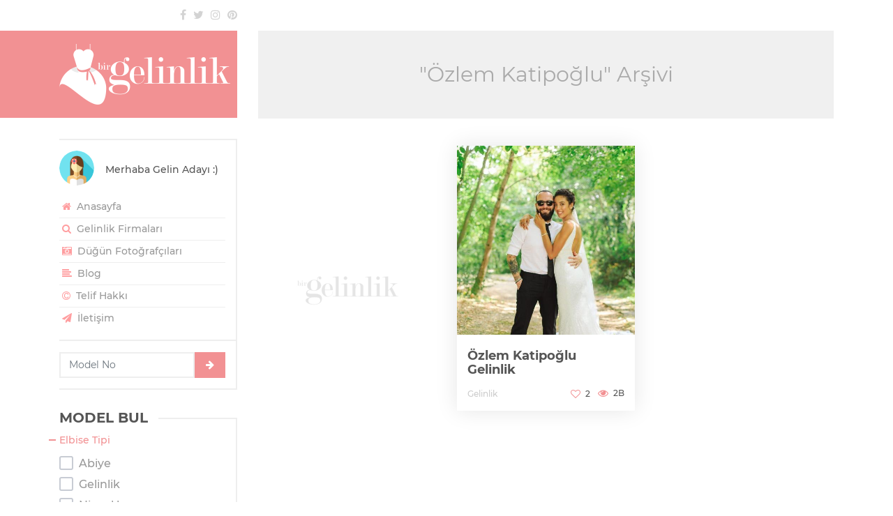

--- FILE ---
content_type: text/html; charset=UTF-8
request_url: https://birgelinlik.com/etiket/ozlem-katipoglu
body_size: 6519
content:
<!DOCTYPE html>
<html lang="tr-TR" itemscope itemtype="http://schema.org/WebPage">
<head>
    <meta charset="UTF-8">
    <!--[if IE]><meta http-equiv='X-UA-Compatible' content='IE=edge,chrome=1'><![endif]-->
    <meta name="viewport" content="width=device-width, initial-scale=1"/>
    <meta name="google-site-verification" content="Knb_CGLvByJrzKO8HsDDBd8aGgGKMXHgLMuPd1r_naw"/>
    <link rel="canonical" href="https://birgelinlik.com/etiket/ozlem-katipoglu"/>
    <title>Özlem Katipoğlu Arşivi - Bir Gelinlik</title>
    

        <meta name="keywords" content="askılı gelinlik,gelinlik,tül gelinlik,gelinlik modeli,dantel süslemeli gelinlik,duvaklı gelinlik,balık gelinlik,ünlülerin gelinlikleri,özlem katipoğlu,berkay,özlem katipoğlu gelinlik,berkay şahin,gelinlik modeli,en güzel gelinlikler"/>
    <meta name="subject" content="Gelinlik">
    <meta itemprop="name" content="Özlem Katipoğlu Arşivi - Bir Gelinlik">
        <meta itemprop="image" content="https://birgelinlik.com/assets/image/logo-meta.jpg">
    <meta property="og:title" content="Özlem Katipoğlu Arşivi - Bir Gelinlik"/>
    <meta property="og:type" content="website"/>
    <meta property="og:url" content="https://birgelinlik.com/etiket/ozlem-katipoglu"/>
    <meta property="og:site_name" content="Bir Gelinlik"/>
    <meta property="article:author" content="Bir Gelinlik">
    <meta property="og:description" content=""/>
    <meta property="og:image" content="https://birgelinlik.com/assets/image/logo-meta.jpg"/>
    <meta property="og:image:alt" content="Bir Gelinlik"/>
            <meta property="og:image:secure_url" content="https://birgelinlik.com/assets/image/logo-meta.jpg"/>
            <meta property="og:image:type" content="image/jpeg"/>
    <meta property="og:image:width" content="790"/>
    <meta property="og:image:height" content="790"/>
            <meta name="twitter:card" content="summary"/>
        <meta name="twitter:site" content="@birgelinlik"/>
        <meta name="twitter:creator" content="@birgelinlik"/>
        <meta name="twitter:url" content="https://birgelinlik.com/etiket/ozlem-katipoglu">
        <meta name="twitter:title" content="Özlem Katipoğlu Arşivi - Bir Gelinlik">
        <meta name="twitter:description" content="">
        <meta name="twitter:image" content="https://birgelinlik.com/assets/image/logo-meta.jpg">
            <link rel="license" href="/telif-hakki-sayfasi">
    <meta name="mobile-web-app-capable" content="yes">
    <link rel="alternate" type="application/rss+xml" title="Bir Gelinlik beslemesi" href="https://birgelinlik.com/feed"/>
        <link rel="apple-touch-icon" sizes="57x57" href="/assets/image/favicon/apple-icon-57x57.png">
    <link rel="apple-touch-icon" sizes="60x60" href="/assets/image/favicon/apple-icon-60x60.png">
    <link rel="apple-touch-icon" sizes="72x72" href="/assets/image/favicon/apple-icon-72x72.png">
    <link rel="apple-touch-icon" sizes="76x76" href="/assets/image/favicon/apple-icon-76x76.png">
    <link rel="apple-touch-icon" sizes="114x114" href="/assets/image/favicon/apple-icon-114x114.png">
    <link rel="apple-touch-icon" sizes="120x120" href="/assets/image/favicon/apple-icon-120x120.png">
    <link rel="apple-touch-icon" sizes="144x144" href="/assets/image/favicon/apple-icon-144x144.png">
    <link rel="apple-touch-icon" sizes="152x152" href="/assets/image/favicon/apple-icon-152x152.png">
    <link rel="apple-touch-icon" sizes="180x180" href="/assets/image/favicon/apple-icon-180x180.png">
    <link rel="icon" type="image/png" sizes="192x192" href="/assets/image/favicon/android-icon-192x192.png">
    <link rel="icon" type="image/png" sizes="32x32" href="/assets/image/favicon/favicon-32x32.png">
    <link rel="icon" type="image/png" sizes="96x96" href="/assets/image/favicon/favicon-96x96.png">
    <link rel="icon" type="image/png" sizes="16x16" href="/assets/image/favicon/favicon-16x16.png">
    <meta name="msapplication-TileImage" content="/assets/image/favicon/ms-icon-144x144.png">
    <meta name="msapplication-TileColor" content="#f29193">
    <meta name="theme-color" content="#f29193">
        <link rel="manifest" href="/manifest.json"/>
    <link href="/assets/css/min.css" rel="stylesheet">
        <script async src="//pagead2.googlesyndication.com/pagead/js/adsbygoogle.js"></script>
<script>(adsbygoogle = window.adsbygoogle || []).push({google_ad_client: "ca-pub-8807080999279408", enable_page_level_ads: true});</script>    <script src="/assets/js/modernizr-2.6.2-respond-1.1.0.min.js" defer></script>
</head>

<body class="" data-content="0" data-onesignal="9bb5f249-04f1-43c1-8eb2-7e0cf90829ff" data-analytics="UA-64582230-7" data-hotjar="1003529">

<div class="spinner"></div>

<div class="container">
    <div class="row">
        <div id="left" class="col-lg-3">
            <header id="leftHeader">
                <div class="top">
                    <div class="row">
<!--                        <div class="col-8">-->
<!--                            --><!--                        </div>-->
                        <div class="col">
                            <div class="social text-right">
                                <a href="//fb.com/birgelinlik" rel="nofollow noopener noreferrer" title="Facebook" class="fa fa-facebook" target="_blank"></a><a href="//twitter.com/birgelinlik" rel="nofollow noopener noreferrer" title="Twitter" class="fa fa-twitter" target="_blank"></a><a href="//instagram.com/birgelinlik" rel="nofollow noopener noreferrer" title="Instagram" class="fa fa-instagram" target="_blank"></a><a href="//tr.pinterest.com/birgelinlik" rel="nofollow noopener noreferrer" title="Pinterest" class="fa fa-pinterest" target="_blank"></a>                            </div>
                        </div>
                    </div>
                </div>
                <div class="logo" itemscope itemtype="http://schema.org/Organization">
                    <meta itemprop="name" content="Bir Gelinlik">
                    <meta itemprop="description" content="En güzel gelinlikler ve tüm yılların gözde gelinlik modelleri burada. Evlilik telaşı içinde olan gelin adaylarına gelinlik modeli, nişanlık modeli ve abiye modeli gibi konularda ilham vermek ve gelinlik firmaları bilgileri için buradayız">
                    <meta itemprop="url" content="https://birgelinlik.com">
                                            <meta itemprop="sameAs" content="https://www.twitter.com/birgelinlik">
                                                <meta itemprop="sameAs" content="https://www.facebook.com/birgelinlik">
                                                <meta itemprop="sameAs" content="https://www.instagram.com/birgelinlik">
                                                <meta itemprop="sameAs" content="https://tr.pinterest.com/birgelinlik">
                                            <h1 class="image-logo" title="Gelinlik">
                        <a href="https://birgelinlik.com" rel="home" title="Gelinlik"><img width="245" height="87" itemprop="logo" src="https://birgelinlik.com/assets/image/logo.png" alt="Gelinlik" class="img-fluid"></a>
                    </h1>
                    <button type="button" class="navbar-toggle" data-toggle="collapse" data-target="#widgets">
                        <span>Menü</span> <i class="fa fa-align-right"></i>
                    </button>
                </div>
            </header>
            
<aside id="widgets" class="collapse">
    <div class="row">
        <div class="col-sm-6 col-lg-12">
            <div class="widget user-menu">
    <div class="widget-content">
        <div class="media">
            <img class="align-self-start mr-3 rounded-circle" width="50" height="50" src="/assets/image/avatar.png" alt="Gelin Adayı">
            <div class="media-body">
                Merhaba Gelin Adayı :)
            </div>
        </div>
        <nav id="userMenu">
            <ul>
                <li><a href="/"><i class="fa fa-home"></i> Anasayfa </a></li>
                                                                <li><a href="/gelinlik-firmalari"><i class="fa fa-search"></i> Gelinlik Firmaları <span class="badge badge-pill badge-dark"></span></a></li>
                <li><a href="/dugun-fotografcilari"><i class="fa fa-camera-retro"></i> Düğün Fotoğrafçıları <span class="badge badge-pill badge-dark"></span></a></li>

                <li><a href="/etiket/blog"><i class="fa fa-align-left"></i> Blog</a></li>
                <li><a href="/telif-hakki-sayfasi"><i class="fa fa-copyright"></i> Telif Hakkı</a></li>
                <li><a href="/iletisim-sayfasi"><i class="fa fa-paper-plane"></i> İletişim</a></li>
                            </ul>
        </nav>
    </div>
</div>

<div class="widget goModelNumber">
        <form action="/" method="post" id="goModelNumber" class="row mt-3">
        <div class="col pr-0"><input type="number" min="1001" max="1832" placeholder="Model No" class="form-control" required></div>
        <div class="col-auto pl-0"><button type="submit" class="btn btn-danger btn-lg"><i class="fa fa-arrow-right"></i></button></div>
    </form>
</div>        </div>
                <div class="col-sm-6 col-lg-12">
            
<div class="widget find">
    <h2 id="gelinlik-modeli-bul" title="Gelinlik Modeli Bul">MODEL BUL</h2>
    <div class="widget-content">
        <div class="filter">
            <form id="filter" method="post" action="/model-bul">

                <div class="option">
                    <div class="option-title">Elbise Tipi</div>
                                        <div class="option-boxes scrollbar-inner">
                                                    <div class="cbox">
                                <label for="cbx-dt-1003" class="label-cbx">
                                    <input id="cbx-dt-1003" type="checkbox" class="invisible" name="type[]" data-c="DressType" value="1003"  >
                                    <span class="checkbox">
                                        <svg width="20px" height="20px" viewBox="0 0 20 20">
                                            <path d="M3,1 L17,1 L17,1 C18.1045695,1 19,1.8954305 19,3 L19,17 L19,17 C19,18.1045695 18.1045695,19 17,19 L3,19 L3,19 C1.8954305,19 1,18.1045695 1,17 L1,3 L1,3 C1,1.8954305 1.8954305,1 3,1 Z"></path>
                                            <polyline points="4 11 8 15 16 6"></polyline>
                                        </svg>
                                    </span>
                                    <span>Abiye</span>
                                </label>
                                                            </div>
                                                        <div class="cbox">
                                <label for="cbx-dt-1001" class="label-cbx">
                                    <input id="cbx-dt-1001" type="checkbox" class="invisible" name="type[]" data-c="DressType" value="1001"  >
                                    <span class="checkbox">
                                        <svg width="20px" height="20px" viewBox="0 0 20 20">
                                            <path d="M3,1 L17,1 L17,1 C18.1045695,1 19,1.8954305 19,3 L19,17 L19,17 C19,18.1045695 18.1045695,19 17,19 L3,19 L3,19 C1.8954305,19 1,18.1045695 1,17 L1,3 L1,3 C1,1.8954305 1.8954305,1 3,1 Z"></path>
                                            <polyline points="4 11 8 15 16 6"></polyline>
                                        </svg>
                                    </span>
                                    <span>Gelinlik</span>
                                </label>
                                                            </div>
                                                        <div class="cbox">
                                <label for="cbx-dt-1002" class="label-cbx">
                                    <input id="cbx-dt-1002" type="checkbox" class="invisible" name="type[]" data-c="DressType" value="1002"  >
                                    <span class="checkbox">
                                        <svg width="20px" height="20px" viewBox="0 0 20 20">
                                            <path d="M3,1 L17,1 L17,1 C18.1045695,1 19,1.8954305 19,3 L19,17 L19,17 C19,18.1045695 18.1045695,19 17,19 L3,19 L3,19 C1.8954305,19 1,18.1045695 1,17 L1,3 L1,3 C1,1.8954305 1.8954305,1 3,1 Z"></path>
                                            <polyline points="4 11 8 15 16 6"></polyline>
                                        </svg>
                                    </span>
                                    <span>Nişanlık</span>
                                </label>
                                                            </div>
                                                </div>
                </div>

                <div class="option">
                    <div class="option-title">Vücut Tipi</div>
                                        <div class="option-boxes scrollbar-inner">
                                                    <div class="cbox">
                                <label for="cbx-db-1002" class="label-cbx">
                                    <input id="cbx-db-1002" type="checkbox" class="invisible" name="body[]" data-c="DressBody" value="1002"  >
                                    <span class="checkbox">
                                        <svg width="20px" height="20px" viewBox="0 0 20 20">
                                            <path d="M3,1 L17,1 L17,1 C18.1045695,1 19,1.8954305 19,3 L19,17 L19,17 C19,18.1045695 18.1045695,19 17,19 L3,19 L3,19 C1.8954305,19 1,18.1045695 1,17 L1,3 L1,3 C1,1.8954305 1.8954305,1 3,1 Z"></path>
                                            <polyline points="4 11 8 15 16 6"></polyline>
                                        </svg>
                                    </span>
                                    <span>A Kesim</span>
                                </label>
                                                            </div>
                                                        <div class="cbox">
                                <label for="cbx-db-1001" class="label-cbx">
                                    <input id="cbx-db-1001" type="checkbox" class="invisible" name="body[]" data-c="DressBody" value="1001"  >
                                    <span class="checkbox">
                                        <svg width="20px" height="20px" viewBox="0 0 20 20">
                                            <path d="M3,1 L17,1 L17,1 C18.1045695,1 19,1.8954305 19,3 L19,17 L19,17 C19,18.1045695 18.1045695,19 17,19 L3,19 L3,19 C1.8954305,19 1,18.1045695 1,17 L1,3 L1,3 C1,1.8954305 1.8954305,1 3,1 Z"></path>
                                            <polyline points="4 11 8 15 16 6"></polyline>
                                        </svg>
                                    </span>
                                    <span>Balık</span>
                                </label>
                                                            </div>
                                                        <div class="cbox">
                                <label for="cbx-db-1004" class="label-cbx">
                                    <input id="cbx-db-1004" type="checkbox" class="invisible" name="body[]" data-c="DressBody" value="1004"  >
                                    <span class="checkbox">
                                        <svg width="20px" height="20px" viewBox="0 0 20 20">
                                            <path d="M3,1 L17,1 L17,1 C18.1045695,1 19,1.8954305 19,3 L19,17 L19,17 C19,18.1045695 18.1045695,19 17,19 L3,19 L3,19 C1.8954305,19 1,18.1045695 1,17 L1,3 L1,3 C1,1.8954305 1.8954305,1 3,1 Z"></path>
                                            <polyline points="4 11 8 15 16 6"></polyline>
                                        </svg>
                                    </span>
                                    <span>Dar Kesim</span>
                                </label>
                                                            </div>
                                                        <div class="cbox">
                                <label for="cbx-db-1010" class="label-cbx">
                                    <input id="cbx-db-1010" type="checkbox" class="invisible" name="body[]" data-c="DressBody" value="1010"  >
                                    <span class="checkbox">
                                        <svg width="20px" height="20px" viewBox="0 0 20 20">
                                            <path d="M3,1 L17,1 L17,1 C18.1045695,1 19,1.8954305 19,3 L19,17 L19,17 C19,18.1045695 18.1045695,19 17,19 L3,19 L3,19 C1.8954305,19 1,18.1045695 1,17 L1,3 L1,3 C1,1.8954305 1.8954305,1 3,1 Z"></path>
                                            <polyline points="4 11 8 15 16 6"></polyline>
                                        </svg>
                                    </span>
                                    <span>Düz Kesim</span>
                                </label>
                                                            </div>
                                                        <div class="cbox">
                                <label for="cbx-db-1006" class="label-cbx">
                                    <input id="cbx-db-1006" type="checkbox" class="invisible" name="body[]" data-c="DressBody" value="1006"  >
                                    <span class="checkbox">
                                        <svg width="20px" height="20px" viewBox="0 0 20 20">
                                            <path d="M3,1 L17,1 L17,1 C18.1045695,1 19,1.8954305 19,3 L19,17 L19,17 C19,18.1045695 18.1045695,19 17,19 L3,19 L3,19 C1.8954305,19 1,18.1045695 1,17 L1,3 L1,3 C1,1.8954305 1.8954305,1 3,1 Z"></path>
                                            <polyline points="4 11 8 15 16 6"></polyline>
                                        </svg>
                                    </span>
                                    <span>Kaburga</span>
                                </label>
                                                            </div>
                                                        <div class="cbox">
                                <label for="cbx-db-1005" class="label-cbx">
                                    <input id="cbx-db-1005" type="checkbox" class="invisible" name="body[]" data-c="DressBody" value="1005"  >
                                    <span class="checkbox">
                                        <svg width="20px" height="20px" viewBox="0 0 20 20">
                                            <path d="M3,1 L17,1 L17,1 C18.1045695,1 19,1.8954305 19,3 L19,17 L19,17 C19,18.1045695 18.1045695,19 17,19 L3,19 L3,19 C1.8954305,19 1,18.1045695 1,17 L1,3 L1,3 C1,1.8954305 1.8954305,1 3,1 Z"></path>
                                            <polyline points="4 11 8 15 16 6"></polyline>
                                        </svg>
                                    </span>
                                    <span>Kısa</span>
                                </label>
                                                            </div>
                                                        <div class="cbox">
                                <label for="cbx-db-1003" class="label-cbx">
                                    <input id="cbx-db-1003" type="checkbox" class="invisible" name="body[]" data-c="DressBody" value="1003"  >
                                    <span class="checkbox">
                                        <svg width="20px" height="20px" viewBox="0 0 20 20">
                                            <path d="M3,1 L17,1 L17,1 C18.1045695,1 19,1.8954305 19,3 L19,17 L19,17 C19,18.1045695 18.1045695,19 17,19 L3,19 L3,19 C1.8954305,19 1,18.1045695 1,17 L1,3 L1,3 C1,1.8954305 1.8954305,1 3,1 Z"></path>
                                            <polyline points="4 11 8 15 16 6"></polyline>
                                        </svg>
                                    </span>
                                    <span>Prenses</span>
                                </label>
                                                            </div>
                                                        <div class="cbox">
                                <label for="cbx-db-1009" class="label-cbx">
                                    <input id="cbx-db-1009" type="checkbox" class="invisible" name="body[]" data-c="DressBody" value="1009"  >
                                    <span class="checkbox">
                                        <svg width="20px" height="20px" viewBox="0 0 20 20">
                                            <path d="M3,1 L17,1 L17,1 C18.1045695,1 19,1.8954305 19,3 L19,17 L19,17 C19,18.1045695 18.1045695,19 17,19 L3,19 L3,19 C1.8954305,19 1,18.1045695 1,17 L1,3 L1,3 C1,1.8954305 1.8954305,1 3,1 Z"></path>
                                            <polyline points="4 11 8 15 16 6"></polyline>
                                        </svg>
                                    </span>
                                    <span>Salaş</span>
                                </label>
                                                            </div>
                                                        <div class="cbox">
                                <label for="cbx-db-1007" class="label-cbx">
                                    <input id="cbx-db-1007" type="checkbox" class="invisible" name="body[]" data-c="DressBody" value="1007"  >
                                    <span class="checkbox">
                                        <svg width="20px" height="20px" viewBox="0 0 20 20">
                                            <path d="M3,1 L17,1 L17,1 C18.1045695,1 19,1.8954305 19,3 L19,17 L19,17 C19,18.1045695 18.1045695,19 17,19 L3,19 L3,19 C1.8954305,19 1,18.1045695 1,17 L1,3 L1,3 C1,1.8954305 1.8954305,1 3,1 Z"></path>
                                            <polyline points="4 11 8 15 16 6"></polyline>
                                        </svg>
                                    </span>
                                    <span>Tulum</span>
                                </label>
                                                            </div>
                                                </div>
                </div>

                <div class="option">
                    <div class="option-title">Yaka Tipi</div>
                                        <div class="option-boxes scrollbar-inner">
                                                    <div class="cbox">
                                <label for="cbx-dc-1003" class="label-cbx">
                                    <input id="cbx-dc-1003" type="checkbox" class="invisible" name="collar[]" data-c="DressCollar" value="1003"  >
                                    <span class="checkbox">
                                        <svg width="20px" height="20px" viewBox="0 0 20 20">
                                            <path d="M3,1 L17,1 L17,1 C18.1045695,1 19,1.8954305 19,3 L19,17 L19,17 C19,18.1045695 18.1045695,19 17,19 L3,19 L3,19 C1.8954305,19 1,18.1045695 1,17 L1,3 L1,3 C1,1.8954305 1.8954305,1 3,1 Z"></path>
                                            <polyline points="4 11 8 15 16 6"></polyline>
                                        </svg>
                                    </span>
                                    <span>Askılı</span>
                                </label>
                                                            </div>
                                                        <div class="cbox">
                                <label for="cbx-dc-1008" class="label-cbx">
                                    <input id="cbx-dc-1008" type="checkbox" class="invisible" name="collar[]" data-c="DressCollar" value="1008"  >
                                    <span class="checkbox">
                                        <svg width="20px" height="20px" viewBox="0 0 20 20">
                                            <path d="M3,1 L17,1 L17,1 C18.1045695,1 19,1.8954305 19,3 L19,17 L19,17 C19,18.1045695 18.1045695,19 17,19 L3,19 L3,19 C1.8954305,19 1,18.1045695 1,17 L1,3 L1,3 C1,1.8954305 1.8954305,1 3,1 Z"></path>
                                            <polyline points="4 11 8 15 16 6"></polyline>
                                        </svg>
                                    </span>
                                    <span>Düşük Omuzlu</span>
                                </label>
                                                            </div>
                                                        <div class="cbox">
                                <label for="cbx-dc-1012" class="label-cbx">
                                    <input id="cbx-dc-1012" type="checkbox" class="invisible" name="collar[]" data-c="DressCollar" value="1012"  >
                                    <span class="checkbox">
                                        <svg width="20px" height="20px" viewBox="0 0 20 20">
                                            <path d="M3,1 L17,1 L17,1 C18.1045695,1 19,1.8954305 19,3 L19,17 L19,17 C19,18.1045695 18.1045695,19 17,19 L3,19 L3,19 C1.8954305,19 1,18.1045695 1,17 L1,3 L1,3 C1,1.8954305 1.8954305,1 3,1 Z"></path>
                                            <polyline points="4 11 8 15 16 6"></polyline>
                                        </svg>
                                    </span>
                                    <span>Hippi</span>
                                </label>
                                                            </div>
                                                        <div class="cbox">
                                <label for="cbx-dc-1011" class="label-cbx">
                                    <input id="cbx-dc-1011" type="checkbox" class="invisible" name="collar[]" data-c="DressCollar" value="1011"  >
                                    <span class="checkbox">
                                        <svg width="20px" height="20px" viewBox="0 0 20 20">
                                            <path d="M3,1 L17,1 L17,1 C18.1045695,1 19,1.8954305 19,3 L19,17 L19,17 C19,18.1045695 18.1045695,19 17,19 L3,19 L3,19 C1.8954305,19 1,18.1045695 1,17 L1,3 L1,3 C1,1.8954305 1.8954305,1 3,1 Z"></path>
                                            <polyline points="4 11 8 15 16 6"></polyline>
                                        </svg>
                                    </span>
                                    <span>Kapalı</span>
                                </label>
                                                            </div>
                                                        <div class="cbox">
                                <label for="cbx-dc-1006" class="label-cbx">
                                    <input id="cbx-dc-1006" type="checkbox" class="invisible" name="collar[]" data-c="DressCollar" value="1006"  >
                                    <span class="checkbox">
                                        <svg width="20px" height="20px" viewBox="0 0 20 20">
                                            <path d="M3,1 L17,1 L17,1 C18.1045695,1 19,1.8954305 19,3 L19,17 L19,17 C19,18.1045695 18.1045695,19 17,19 L3,19 L3,19 C1.8954305,19 1,18.1045695 1,17 L1,3 L1,3 C1,1.8954305 1.8954305,1 3,1 Z"></path>
                                            <polyline points="4 11 8 15 16 6"></polyline>
                                        </svg>
                                    </span>
                                    <span>Kayık Yaka</span>
                                </label>
                                                            </div>
                                                        <div class="cbox">
                                <label for="cbx-dc-1010" class="label-cbx">
                                    <input id="cbx-dc-1010" type="checkbox" class="invisible" name="collar[]" data-c="DressCollar" value="1010"  >
                                    <span class="checkbox">
                                        <svg width="20px" height="20px" viewBox="0 0 20 20">
                                            <path d="M3,1 L17,1 L17,1 C18.1045695,1 19,1.8954305 19,3 L19,17 L19,17 C19,18.1045695 18.1045695,19 17,19 L3,19 L3,19 C1.8954305,19 1,18.1045695 1,17 L1,3 L1,3 C1,1.8954305 1.8954305,1 3,1 Z"></path>
                                            <polyline points="4 11 8 15 16 6"></polyline>
                                        </svg>
                                    </span>
                                    <span>Kolsuz</span>
                                </label>
                                                            </div>
                                                        <div class="cbox">
                                <label for="cbx-dc-1004" class="label-cbx">
                                    <input id="cbx-dc-1004" type="checkbox" class="invisible" name="collar[]" data-c="DressCollar" value="1004"  >
                                    <span class="checkbox">
                                        <svg width="20px" height="20px" viewBox="0 0 20 20">
                                            <path d="M3,1 L17,1 L17,1 C18.1045695,1 19,1.8954305 19,3 L19,17 L19,17 C19,18.1045695 18.1045695,19 17,19 L3,19 L3,19 C1.8954305,19 1,18.1045695 1,17 L1,3 L1,3 C1,1.8954305 1.8954305,1 3,1 Z"></path>
                                            <polyline points="4 11 8 15 16 6"></polyline>
                                        </svg>
                                    </span>
                                    <span>M Yaka</span>
                                </label>
                                                            </div>
                                                        <div class="cbox">
                                <label for="cbx-dc-1001" class="label-cbx">
                                    <input id="cbx-dc-1001" type="checkbox" class="invisible" name="collar[]" data-c="DressCollar" value="1001"  >
                                    <span class="checkbox">
                                        <svg width="20px" height="20px" viewBox="0 0 20 20">
                                            <path d="M3,1 L17,1 L17,1 C18.1045695,1 19,1.8954305 19,3 L19,17 L19,17 C19,18.1045695 18.1045695,19 17,19 L3,19 L3,19 C1.8954305,19 1,18.1045695 1,17 L1,3 L1,3 C1,1.8954305 1.8954305,1 3,1 Z"></path>
                                            <polyline points="4 11 8 15 16 6"></polyline>
                                        </svg>
                                    </span>
                                    <span>Straplez</span>
                                </label>
                                                            </div>
                                                        <div class="cbox">
                                <label for="cbx-dc-1002" class="label-cbx">
                                    <input id="cbx-dc-1002" type="checkbox" class="invisible" name="collar[]" data-c="DressCollar" value="1002"  >
                                    <span class="checkbox">
                                        <svg width="20px" height="20px" viewBox="0 0 20 20">
                                            <path d="M3,1 L17,1 L17,1 C18.1045695,1 19,1.8954305 19,3 L19,17 L19,17 C19,18.1045695 18.1045695,19 17,19 L3,19 L3,19 C1.8954305,19 1,18.1045695 1,17 L1,3 L1,3 C1,1.8954305 1.8954305,1 3,1 Z"></path>
                                            <polyline points="4 11 8 15 16 6"></polyline>
                                        </svg>
                                    </span>
                                    <span>Tek Omuzlu</span>
                                </label>
                                                            </div>
                                                        <div class="cbox">
                                <label for="cbx-dc-1007" class="label-cbx">
                                    <input id="cbx-dc-1007" type="checkbox" class="invisible" name="collar[]" data-c="DressCollar" value="1007"  >
                                    <span class="checkbox">
                                        <svg width="20px" height="20px" viewBox="0 0 20 20">
                                            <path d="M3,1 L17,1 L17,1 C18.1045695,1 19,1.8954305 19,3 L19,17 L19,17 C19,18.1045695 18.1045695,19 17,19 L3,19 L3,19 C1.8954305,19 1,18.1045695 1,17 L1,3 L1,3 C1,1.8954305 1.8954305,1 3,1 Z"></path>
                                            <polyline points="4 11 8 15 16 6"></polyline>
                                        </svg>
                                    </span>
                                    <span>Tesettür</span>
                                </label>
                                                            </div>
                                                        <div class="cbox">
                                <label for="cbx-dc-1005" class="label-cbx">
                                    <input id="cbx-dc-1005" type="checkbox" class="invisible" name="collar[]" data-c="DressCollar" value="1005"  >
                                    <span class="checkbox">
                                        <svg width="20px" height="20px" viewBox="0 0 20 20">
                                            <path d="M3,1 L17,1 L17,1 C18.1045695,1 19,1.8954305 19,3 L19,17 L19,17 C19,18.1045695 18.1045695,19 17,19 L3,19 L3,19 C1.8954305,19 1,18.1045695 1,17 L1,3 L1,3 C1,1.8954305 1.8954305,1 3,1 Z"></path>
                                            <polyline points="4 11 8 15 16 6"></polyline>
                                        </svg>
                                    </span>
                                    <span>Transparan Omuzlu</span>
                                </label>
                                                            </div>
                                                        <div class="cbox">
                                <label for="cbx-dc-1009" class="label-cbx">
                                    <input id="cbx-dc-1009" type="checkbox" class="invisible" name="collar[]" data-c="DressCollar" value="1009"  >
                                    <span class="checkbox">
                                        <svg width="20px" height="20px" viewBox="0 0 20 20">
                                            <path d="M3,1 L17,1 L17,1 C18.1045695,1 19,1.8954305 19,3 L19,17 L19,17 C19,18.1045695 18.1045695,19 17,19 L3,19 L3,19 C1.8954305,19 1,18.1045695 1,17 L1,3 L1,3 C1,1.8954305 1.8954305,1 3,1 Z"></path>
                                            <polyline points="4 11 8 15 16 6"></polyline>
                                        </svg>
                                    </span>
                                    <span>V Yaka</span>
                                </label>
                                                            </div>
                                                </div>
                </div>

                                <div class="option">
                    <button class="btn btn-fluid" type="submit"><i class="fa fa-search"></i>  MODEL BUL</button>
                </div>
            </form>
        </div>
    </div>
</div>        </div>
        <div class="col-sm-6 col-lg-12">
            
<div class="widget tags">
    <h2 id="gelinlik-kategorileri" title="Gelinlik Kategoriler">KATEGORİLER</h2>
    <div class="widget-content">
        <nav id="aside-menu">
            <ul>
                                    <li><a href="https://birgelinlik.com/etiket/a-kesim-gelinlik" title="A kesim gelinlik" target="_blank">A kesim gelinlik</a></li>
                                        <li><a href="https://birgelinlik.com/etiket/gelin-taci" title="Gelin tacı" target="_blank">Gelin tacı</a></li>
                                        <li><a href="https://birgelinlik.com/etiket/unlulerin-gelinlikleri" title="Ünlülerin gelinlikleri" target="_blank">Ünlülerin gelinlikleri</a></li>
                                        <li><a href="https://birgelinlik.com/etiket/saten-gelinlik" title="Saten gelinlik" target="_blank">Saten gelinlik</a></li>
                                        <li><a href="https://birgelinlik.com/etiket/uzun-kollu-gelinlik" title="Uzun kollu gelinlik" target="_blank">Uzun kollu gelinlik</a></li>
                                        <li><a href="https://birgelinlik.com/etiket/kaburga-model-gelinlik" title="Kaburga model gelinlik" target="_blank">Kaburga model gelinlik</a></li>
                                        <li><a href="https://birgelinlik.com/etiket/tesettur-gelinlik" title="Tesettür gelinlik" target="_blank">Tesettür gelinlik</a></li>
                                        <li><a href="https://birgelinlik.com/etiket/kisa-gelinlik" title="Kısa gelinlik" target="_blank">Kısa gelinlik</a></li>
                                        <li><a href="https://birgelinlik.com/etiket/drapeli-gelinlik" title="Drapeli gelinlik" target="_blank">Drapeli gelinlik</a></li>
                                        <li><a href="https://birgelinlik.com/etiket/m-yaka-gelinlik" title="M yaka gelinlik" target="_blank">M yaka gelinlik</a></li>
                                        <li><a href="https://birgelinlik.com/etiket/dar-kesim-gelinlik" title="Dar kesim gelinlik" target="_blank">Dar kesim gelinlik</a></li>
                                        <li><a href="https://birgelinlik.com/etiket/dantel-gelinlik" title="Dantel gelinlik" target="_blank">Dantel gelinlik</a></li>
                                        <li><a href="https://birgelinlik.com/etiket/salas-gelinlik" title="Salaş gelinlik" target="_blank">Salaş gelinlik</a></li>
                                        <li><a href="https://birgelinlik.com/etiket/kalp-yaka-gelinlik" title="Kalp yaka gelinlik" target="_blank">Kalp yaka gelinlik</a></li>
                                        <li><a href="https://birgelinlik.com/etiket/sifon-gelinlik" title="Şifon gelinlik" target="_blank">Şifon gelinlik</a></li>
                                        <li><a href="https://birgelinlik.com/etiket/sade-gelinlik" title="Sade gelinlik" target="_blank">Sade gelinlik</a></li>
                                        <li><a href="https://birgelinlik.com/etiket/dekolteli-gelinlik" title="Dekolteli gelinlik" target="_blank">Dekolteli gelinlik</a></li>
                                        <li><a href="https://birgelinlik.com/etiket/tek-omuzlu-gelinlik" title="Tek omuzlu gelinlik" target="_blank">Tek omuzlu gelinlik</a></li>
                                        <li><a href="https://birgelinlik.com/etiket/hippi-gelinlik" title="Hippi gelinlik" target="_blank">Hippi gelinlik</a></li>
                                        <li><a href="https://birgelinlik.com/etiket/transparan-gelinlik" title="Transparan gelinlik" target="_blank">Transparan gelinlik</a></li>
                                        <li><a href="https://birgelinlik.com/etiket/gelin-cicegi" title="Gelin çiçeği" target="_blank">Gelin çiçeği</a></li>
                                        <li><a href="https://birgelinlik.com/etiket/sirt-dekolteli-gelinlik" title="Sırt dekolteli gelinlik" target="_blank">Sırt dekolteli gelinlik</a></li>
                                        <li><a href="https://birgelinlik.com/etiket/transparan-omuzlu-gelinlik" title="Transparan omuzlu gelinlik" target="_blank">Transparan omuzlu gelinlik</a></li>
                                        <li><a href="https://birgelinlik.com/etiket/v-yaka-gelinlik" title="V yaka gelinlik" target="_blank">V yaka gelinlik</a></li>
                                        <li><a href="https://birgelinlik.com/etiket/vintage-gelinlik" title="Vintage gelinlik" target="_blank">Vintage gelinlik</a></li>
                                        <li><a href="https://birgelinlik.com/etiket/prenses-gelinlik" title="Prenses gelinlik" target="_blank">Prenses gelinlik</a></li>
                                        <li><a href="https://birgelinlik.com/etiket/balik-gelinlik" title="Balık gelinlik" target="_blank">Balık gelinlik</a></li>
                                        <li><a href="https://birgelinlik.com/etiket/tulum-gelinlik" title="Tulum gelinlik" target="_blank">Tulum gelinlik</a></li>
                                        <li><a href="https://birgelinlik.com/etiket/dusuk-omuzlu-gelinlik" title="Düşük omuzlu gelinlik" target="_blank">Düşük omuzlu gelinlik</a></li>
                                        <li><a href="https://birgelinlik.com/etiket/sirti-acik-gelinlik" title="Sırtı açık gelinlik" target="_blank">Sırtı açık gelinlik</a></li>
                                </ul>
                    </nav>
    </div>
</div>        </div>
    </div>
</aside>        </div>
            <div class="col">
        <h3 class="archive-title">"Özlem Katipoğlu" Arşivi</h3>
        <div class="row">
                <section id="center" class="list col">
        <div class="row">
                                    <div class="col-sm-4">
                            <div class="adsense">
    <h3 class="d-none">Reklam</h3>
    <ins class="adsbygoogle" style="display:block" data-ad-format="fluid" data-ad-layout-key="+2p+sa-1n-4h+ee" data-ad-client="ca-pub-8807080999279408" data-ad-slot="1601784847"></ins><script>(adsbygoogle=window.adsbygoogle || []).push({});</script>
</div>                        </div>
                                            <div class="col-sm-4">
                                        <article id="entry1365" class="entry entry-box entry-md" itemscope itemtype="http://schema.org/Article">
                    <div class="entry-image">
                        <a href="https://birgelinlik.com/ozlem-katipoglu-gelinlik-1365" title="Özlem Katipoğlu Gelinlik" rel="bookmark" target="_blank">
                            <figure itemprop="image" itemscope itemtype="https://schema.org/ImageObject">
                                <img data-src="/assets/upload/2018/03/gelinlik-modeli-cc90e33e25243866785e4b03830b29e5.jpg.500p.jpg" src="/assets/image/spacer.gif" width="1" height="1" alt="Özlem Katipoğlu Gelinlik" class="lazy img-fluid">
                                <meta itemprop="url" content="https://birgelinlik.com/assets/upload/2018/03/gelinlik-modeli-cc90e33e25243866785e4b03830b29e5.jpg.500p.jpg">
                                <meta itemprop="width" content="500">
                                <meta itemprop="height" content="1152">
                                <meta itemprop="caption" content="Özlem Katipoğlu Gelinlik">
                            </figure>
                        </a>
                                            </div>
                    <div class="entry-info">
                        <h4 id="ozlem-katipoglu-gelinlik-1365" class="entry-box-title entry-title headline" itemprop="name headline">
                        <a href="https://birgelinlik.com/ozlem-katipoglu-gelinlik-1365" class="" title="Özlem Katipoğlu Gelinlik" rel="bookmark" target="_blank" itemprop="mainEntityOfPage url">Özlem Katipoğlu Gelinlik</a>
                    </h4>
                    <div class="entry-details">
                        <div class="row align-items-center">
                            <div class="col">
                                <div class="meta-no-display post-content entry-content">30 Ağustos 2016 günü Berkay ile evlenen Özlem Katipoğlu, dün akşam Bodrumda dünyaevine girdi. Çiftin düğününe çok sayıda ünlü isim katıldı.Damat Berkay düğün gecesinde, Orhan Gencebay, Fettah Can, Demet Akalın, Serdar Ortaç, Hakan Altun, Cengiz Kurtoğlu, Yonca Evcimik gibi bir çok ünlü sanatçı ile s...</div>
                                <span class="date">07 Eylül 2016</span>
                                <span class="post-author vcard" itemprop="author">
                                                                            <a class="url fn n" href="https://birgelinlik.com/etiket/gelinlik" title="Gelinlik" target="_blank" rel="author">Gelinlik</a>
                                                                    </span>
                                <div class="post-info meta-no-display">
                                            <abbr class="updated meta-no-display" title="2016-09-07T13:57:08Z">2016-09-07 13:57:08</abbr>
        <abbr class="published meta-no-display" title="2016-09-07T13:57:08Z">2016-09-07 13:57:08</abbr>
        <meta itemprop="datePublished" content="2016-09-07T13:57:08Z">
        <meta itemprop="dateModified" content="2016-09-07T13:57:08Z">
                                        </div>
                                    <span class="meta-no-display" itemprop="publisher" itemscope itemtype="https://schema.org/Organization">
        <meta itemprop="name" content="Bir Gelinlik">
        <span itemprop="logo" itemscope itemtype="https://schema.org/ImageObject">
            <meta itemprop="url" content="https://birgelinlik.com/assets/image/logo-meta.jpg">
            <meta itemprop="width" content="790">
            <meta itemprop="height" content="790">
        </span>
    </span>
                                </div>
                            <div class="col-auto text-right">
                                                                    <div class="love d-inline-block text-right pr-2" data-toggle="tooltip" data-placement="top" data-original-title="2 Beğeni">
                                        <i class="fa fa-heart-o"></i><span class="count">2</span>
                                    </div>
                                                                    <div class="show d-inline-block text-right" data-toggle="tooltip" data-placement="top" data-original-title="2404 Görüntülenme">
                                        <i class="fa fa-eye"></i><span class="count">2B</span>
                                    </div>
                                                            </div>
                        </div>
                    </div>
                    </div>
                </article>
                                    </div>
                            </div>
    </section>
        </div>
    </div>
    </div>
    <div id="bottom">
        <div id="autoloads" class="row"  data-count="8" data-offset="1" data-order="adddate desc" data-text-allload="Tümü Yüklendi" data-class="Post"  data-tag="1426"  ></div>
        <div id="loadmore" class="text-center"></div>
    </div>

<footer id="footer">
    <div class="row">
        <div class="col-lg-4">
            <p class="copyright">Copyright 2018-2026 birgelinlik.com</p>
        </div>
        <div class="col">
            <nav id="footer-menu">
                <ul>
                                        <li><a href="https://birgelinlik.com" title="gelinlik">gelinlik</a></li>
                    <li><a href="https://birgelinlik.com" title="gelinlik modelleri">gelinlik modelleri</a></li>
                    <li><a href="https://birgelinlik.com" title="2026 gelinlik modelleri">2026 gelinlik modelleri</a></li>
                    <li><a href="https://birgelinlik.com" title="gelinlikler">gelinlikler</a></li>
                    <li><a href="https://birgelinlik.com/antalya-gelinlik-firmalari" title="antalya gelinlik firmaları">antalya gelinlik firmaları</a></li>
                </ul>
            </nav>
        </div>
    </div>
    <div class="row">
        <div class="col-lg-4">
            <p><a href="//pixelibol.com" title="Web Tasarım" target="_blank" rel="noopener">Web Tasarım</a>: <a href="//pixelibol.com" title="Web Tasarım" rel="noopener" target="_blank">pixelibol</a></p>
        </div>
        <div class="col">
            <p>birgelinlik.com bir <a href="//pixelibol.com" title="Pixelibol" target="_blank" rel="noopener">Pixelibol</a> projesidir.</p>
        </div>
    </div>
</footer>

</div>

    <div class="modal fade" id="loginModal" tabindex="-1" role="dialog" aria-hidden="true">
        <div class="modal-dialog modal-dialog-centered" role="document">
            <div class="modal-content">
                <div class="modal-header">
                    <div class="modal-title" id="exampleModalLongTitle">Üye Girişi</div>
                </div>
                <div class="modal-body">
                    <form id="loginForm" action="/login" method="post">
                        <div class="form-row align-items-center">
                            <div class="col-sm-4">
                                <label class="sr-only" for="loginemail">Mail Adresi</label>
                                <input type="email" class="form-control" id="loginemail" placeholder="Mail Adresi" name="usermail" required>
                            </div>
                            <div class="col-sm-4">
                                <label class="sr-only" for="loginpassword">Şifre</label>
                                <input type="password" class="form-control" id="loginpassword" placeholder="Şifre" name="userpass" required>
                            </div>
                            <div class="col-sm-4">
                                <input type="hidden" name="referer" value="//birgelinlik.com/etiket/ozlem-katipoglu">
                                <button type="button" class="btn btn-fluid g-recaptcha"
                                    data-sitekey="6Ldai0oUAAAAAGen-a7X3THUCrd_JUkRQ5Pc0Ll-"
                                    data-callback="onSubmitL" >GİRİŞ YAP
                                </button>
                            </div>
                        </div>
                    </form>
                </div>
            </div>
        </div>
    </div>

<script src="/assets/js/jquery-3.2.1.min.js"></script>
<script src="/assets/js/master.min.js" defer></script>
<script src="/assets/js/swiper.min.js" defer></script>



<script src="/assets/js/theme.min.js"  defer></script>
</body>
</html>

--- FILE ---
content_type: text/html; charset=utf-8
request_url: https://www.google.com/recaptcha/api2/aframe
body_size: -94
content:
<!DOCTYPE HTML><html><head><meta http-equiv="content-type" content="text/html; charset=UTF-8"></head><body><script nonce="X8_wfCi7NjcvXDNX-30Vpw">/** Anti-fraud and anti-abuse applications only. See google.com/recaptcha */ try{var clients={'sodar':'https://pagead2.googlesyndication.com/pagead/sodar?'};window.addEventListener("message",function(a){try{if(a.source===window.parent){var b=JSON.parse(a.data);var c=clients[b['id']];if(c){var d=document.createElement('img');d.src=c+b['params']+'&rc='+(localStorage.getItem("rc::a")?sessionStorage.getItem("rc::b"):"");window.document.body.appendChild(d);sessionStorage.setItem("rc::e",parseInt(sessionStorage.getItem("rc::e")||0)+1);localStorage.setItem("rc::h",'1768877421316');}}}catch(b){}});window.parent.postMessage("_grecaptcha_ready", "*");}catch(b){}</script></body></html>

--- FILE ---
content_type: text/html; charset=utf-8
request_url: https://www.google.com/recaptcha/api2/anchor?ar=1&k=6Ldai0oUAAAAAGen-a7X3THUCrd_JUkRQ5Pc0Ll-&co=aHR0cHM6Ly9iaXJnZWxpbmxpay5jb206NDQz&hl=en&v=PoyoqOPhxBO7pBk68S4YbpHZ&size=invisible&anchor-ms=20000&execute-ms=30000&cb=49rye8eommgk
body_size: 49529
content:
<!DOCTYPE HTML><html dir="ltr" lang="en"><head><meta http-equiv="Content-Type" content="text/html; charset=UTF-8">
<meta http-equiv="X-UA-Compatible" content="IE=edge">
<title>reCAPTCHA</title>
<style type="text/css">
/* cyrillic-ext */
@font-face {
  font-family: 'Roboto';
  font-style: normal;
  font-weight: 400;
  font-stretch: 100%;
  src: url(//fonts.gstatic.com/s/roboto/v48/KFO7CnqEu92Fr1ME7kSn66aGLdTylUAMa3GUBHMdazTgWw.woff2) format('woff2');
  unicode-range: U+0460-052F, U+1C80-1C8A, U+20B4, U+2DE0-2DFF, U+A640-A69F, U+FE2E-FE2F;
}
/* cyrillic */
@font-face {
  font-family: 'Roboto';
  font-style: normal;
  font-weight: 400;
  font-stretch: 100%;
  src: url(//fonts.gstatic.com/s/roboto/v48/KFO7CnqEu92Fr1ME7kSn66aGLdTylUAMa3iUBHMdazTgWw.woff2) format('woff2');
  unicode-range: U+0301, U+0400-045F, U+0490-0491, U+04B0-04B1, U+2116;
}
/* greek-ext */
@font-face {
  font-family: 'Roboto';
  font-style: normal;
  font-weight: 400;
  font-stretch: 100%;
  src: url(//fonts.gstatic.com/s/roboto/v48/KFO7CnqEu92Fr1ME7kSn66aGLdTylUAMa3CUBHMdazTgWw.woff2) format('woff2');
  unicode-range: U+1F00-1FFF;
}
/* greek */
@font-face {
  font-family: 'Roboto';
  font-style: normal;
  font-weight: 400;
  font-stretch: 100%;
  src: url(//fonts.gstatic.com/s/roboto/v48/KFO7CnqEu92Fr1ME7kSn66aGLdTylUAMa3-UBHMdazTgWw.woff2) format('woff2');
  unicode-range: U+0370-0377, U+037A-037F, U+0384-038A, U+038C, U+038E-03A1, U+03A3-03FF;
}
/* math */
@font-face {
  font-family: 'Roboto';
  font-style: normal;
  font-weight: 400;
  font-stretch: 100%;
  src: url(//fonts.gstatic.com/s/roboto/v48/KFO7CnqEu92Fr1ME7kSn66aGLdTylUAMawCUBHMdazTgWw.woff2) format('woff2');
  unicode-range: U+0302-0303, U+0305, U+0307-0308, U+0310, U+0312, U+0315, U+031A, U+0326-0327, U+032C, U+032F-0330, U+0332-0333, U+0338, U+033A, U+0346, U+034D, U+0391-03A1, U+03A3-03A9, U+03B1-03C9, U+03D1, U+03D5-03D6, U+03F0-03F1, U+03F4-03F5, U+2016-2017, U+2034-2038, U+203C, U+2040, U+2043, U+2047, U+2050, U+2057, U+205F, U+2070-2071, U+2074-208E, U+2090-209C, U+20D0-20DC, U+20E1, U+20E5-20EF, U+2100-2112, U+2114-2115, U+2117-2121, U+2123-214F, U+2190, U+2192, U+2194-21AE, U+21B0-21E5, U+21F1-21F2, U+21F4-2211, U+2213-2214, U+2216-22FF, U+2308-230B, U+2310, U+2319, U+231C-2321, U+2336-237A, U+237C, U+2395, U+239B-23B7, U+23D0, U+23DC-23E1, U+2474-2475, U+25AF, U+25B3, U+25B7, U+25BD, U+25C1, U+25CA, U+25CC, U+25FB, U+266D-266F, U+27C0-27FF, U+2900-2AFF, U+2B0E-2B11, U+2B30-2B4C, U+2BFE, U+3030, U+FF5B, U+FF5D, U+1D400-1D7FF, U+1EE00-1EEFF;
}
/* symbols */
@font-face {
  font-family: 'Roboto';
  font-style: normal;
  font-weight: 400;
  font-stretch: 100%;
  src: url(//fonts.gstatic.com/s/roboto/v48/KFO7CnqEu92Fr1ME7kSn66aGLdTylUAMaxKUBHMdazTgWw.woff2) format('woff2');
  unicode-range: U+0001-000C, U+000E-001F, U+007F-009F, U+20DD-20E0, U+20E2-20E4, U+2150-218F, U+2190, U+2192, U+2194-2199, U+21AF, U+21E6-21F0, U+21F3, U+2218-2219, U+2299, U+22C4-22C6, U+2300-243F, U+2440-244A, U+2460-24FF, U+25A0-27BF, U+2800-28FF, U+2921-2922, U+2981, U+29BF, U+29EB, U+2B00-2BFF, U+4DC0-4DFF, U+FFF9-FFFB, U+10140-1018E, U+10190-1019C, U+101A0, U+101D0-101FD, U+102E0-102FB, U+10E60-10E7E, U+1D2C0-1D2D3, U+1D2E0-1D37F, U+1F000-1F0FF, U+1F100-1F1AD, U+1F1E6-1F1FF, U+1F30D-1F30F, U+1F315, U+1F31C, U+1F31E, U+1F320-1F32C, U+1F336, U+1F378, U+1F37D, U+1F382, U+1F393-1F39F, U+1F3A7-1F3A8, U+1F3AC-1F3AF, U+1F3C2, U+1F3C4-1F3C6, U+1F3CA-1F3CE, U+1F3D4-1F3E0, U+1F3ED, U+1F3F1-1F3F3, U+1F3F5-1F3F7, U+1F408, U+1F415, U+1F41F, U+1F426, U+1F43F, U+1F441-1F442, U+1F444, U+1F446-1F449, U+1F44C-1F44E, U+1F453, U+1F46A, U+1F47D, U+1F4A3, U+1F4B0, U+1F4B3, U+1F4B9, U+1F4BB, U+1F4BF, U+1F4C8-1F4CB, U+1F4D6, U+1F4DA, U+1F4DF, U+1F4E3-1F4E6, U+1F4EA-1F4ED, U+1F4F7, U+1F4F9-1F4FB, U+1F4FD-1F4FE, U+1F503, U+1F507-1F50B, U+1F50D, U+1F512-1F513, U+1F53E-1F54A, U+1F54F-1F5FA, U+1F610, U+1F650-1F67F, U+1F687, U+1F68D, U+1F691, U+1F694, U+1F698, U+1F6AD, U+1F6B2, U+1F6B9-1F6BA, U+1F6BC, U+1F6C6-1F6CF, U+1F6D3-1F6D7, U+1F6E0-1F6EA, U+1F6F0-1F6F3, U+1F6F7-1F6FC, U+1F700-1F7FF, U+1F800-1F80B, U+1F810-1F847, U+1F850-1F859, U+1F860-1F887, U+1F890-1F8AD, U+1F8B0-1F8BB, U+1F8C0-1F8C1, U+1F900-1F90B, U+1F93B, U+1F946, U+1F984, U+1F996, U+1F9E9, U+1FA00-1FA6F, U+1FA70-1FA7C, U+1FA80-1FA89, U+1FA8F-1FAC6, U+1FACE-1FADC, U+1FADF-1FAE9, U+1FAF0-1FAF8, U+1FB00-1FBFF;
}
/* vietnamese */
@font-face {
  font-family: 'Roboto';
  font-style: normal;
  font-weight: 400;
  font-stretch: 100%;
  src: url(//fonts.gstatic.com/s/roboto/v48/KFO7CnqEu92Fr1ME7kSn66aGLdTylUAMa3OUBHMdazTgWw.woff2) format('woff2');
  unicode-range: U+0102-0103, U+0110-0111, U+0128-0129, U+0168-0169, U+01A0-01A1, U+01AF-01B0, U+0300-0301, U+0303-0304, U+0308-0309, U+0323, U+0329, U+1EA0-1EF9, U+20AB;
}
/* latin-ext */
@font-face {
  font-family: 'Roboto';
  font-style: normal;
  font-weight: 400;
  font-stretch: 100%;
  src: url(//fonts.gstatic.com/s/roboto/v48/KFO7CnqEu92Fr1ME7kSn66aGLdTylUAMa3KUBHMdazTgWw.woff2) format('woff2');
  unicode-range: U+0100-02BA, U+02BD-02C5, U+02C7-02CC, U+02CE-02D7, U+02DD-02FF, U+0304, U+0308, U+0329, U+1D00-1DBF, U+1E00-1E9F, U+1EF2-1EFF, U+2020, U+20A0-20AB, U+20AD-20C0, U+2113, U+2C60-2C7F, U+A720-A7FF;
}
/* latin */
@font-face {
  font-family: 'Roboto';
  font-style: normal;
  font-weight: 400;
  font-stretch: 100%;
  src: url(//fonts.gstatic.com/s/roboto/v48/KFO7CnqEu92Fr1ME7kSn66aGLdTylUAMa3yUBHMdazQ.woff2) format('woff2');
  unicode-range: U+0000-00FF, U+0131, U+0152-0153, U+02BB-02BC, U+02C6, U+02DA, U+02DC, U+0304, U+0308, U+0329, U+2000-206F, U+20AC, U+2122, U+2191, U+2193, U+2212, U+2215, U+FEFF, U+FFFD;
}
/* cyrillic-ext */
@font-face {
  font-family: 'Roboto';
  font-style: normal;
  font-weight: 500;
  font-stretch: 100%;
  src: url(//fonts.gstatic.com/s/roboto/v48/KFO7CnqEu92Fr1ME7kSn66aGLdTylUAMa3GUBHMdazTgWw.woff2) format('woff2');
  unicode-range: U+0460-052F, U+1C80-1C8A, U+20B4, U+2DE0-2DFF, U+A640-A69F, U+FE2E-FE2F;
}
/* cyrillic */
@font-face {
  font-family: 'Roboto';
  font-style: normal;
  font-weight: 500;
  font-stretch: 100%;
  src: url(//fonts.gstatic.com/s/roboto/v48/KFO7CnqEu92Fr1ME7kSn66aGLdTylUAMa3iUBHMdazTgWw.woff2) format('woff2');
  unicode-range: U+0301, U+0400-045F, U+0490-0491, U+04B0-04B1, U+2116;
}
/* greek-ext */
@font-face {
  font-family: 'Roboto';
  font-style: normal;
  font-weight: 500;
  font-stretch: 100%;
  src: url(//fonts.gstatic.com/s/roboto/v48/KFO7CnqEu92Fr1ME7kSn66aGLdTylUAMa3CUBHMdazTgWw.woff2) format('woff2');
  unicode-range: U+1F00-1FFF;
}
/* greek */
@font-face {
  font-family: 'Roboto';
  font-style: normal;
  font-weight: 500;
  font-stretch: 100%;
  src: url(//fonts.gstatic.com/s/roboto/v48/KFO7CnqEu92Fr1ME7kSn66aGLdTylUAMa3-UBHMdazTgWw.woff2) format('woff2');
  unicode-range: U+0370-0377, U+037A-037F, U+0384-038A, U+038C, U+038E-03A1, U+03A3-03FF;
}
/* math */
@font-face {
  font-family: 'Roboto';
  font-style: normal;
  font-weight: 500;
  font-stretch: 100%;
  src: url(//fonts.gstatic.com/s/roboto/v48/KFO7CnqEu92Fr1ME7kSn66aGLdTylUAMawCUBHMdazTgWw.woff2) format('woff2');
  unicode-range: U+0302-0303, U+0305, U+0307-0308, U+0310, U+0312, U+0315, U+031A, U+0326-0327, U+032C, U+032F-0330, U+0332-0333, U+0338, U+033A, U+0346, U+034D, U+0391-03A1, U+03A3-03A9, U+03B1-03C9, U+03D1, U+03D5-03D6, U+03F0-03F1, U+03F4-03F5, U+2016-2017, U+2034-2038, U+203C, U+2040, U+2043, U+2047, U+2050, U+2057, U+205F, U+2070-2071, U+2074-208E, U+2090-209C, U+20D0-20DC, U+20E1, U+20E5-20EF, U+2100-2112, U+2114-2115, U+2117-2121, U+2123-214F, U+2190, U+2192, U+2194-21AE, U+21B0-21E5, U+21F1-21F2, U+21F4-2211, U+2213-2214, U+2216-22FF, U+2308-230B, U+2310, U+2319, U+231C-2321, U+2336-237A, U+237C, U+2395, U+239B-23B7, U+23D0, U+23DC-23E1, U+2474-2475, U+25AF, U+25B3, U+25B7, U+25BD, U+25C1, U+25CA, U+25CC, U+25FB, U+266D-266F, U+27C0-27FF, U+2900-2AFF, U+2B0E-2B11, U+2B30-2B4C, U+2BFE, U+3030, U+FF5B, U+FF5D, U+1D400-1D7FF, U+1EE00-1EEFF;
}
/* symbols */
@font-face {
  font-family: 'Roboto';
  font-style: normal;
  font-weight: 500;
  font-stretch: 100%;
  src: url(//fonts.gstatic.com/s/roboto/v48/KFO7CnqEu92Fr1ME7kSn66aGLdTylUAMaxKUBHMdazTgWw.woff2) format('woff2');
  unicode-range: U+0001-000C, U+000E-001F, U+007F-009F, U+20DD-20E0, U+20E2-20E4, U+2150-218F, U+2190, U+2192, U+2194-2199, U+21AF, U+21E6-21F0, U+21F3, U+2218-2219, U+2299, U+22C4-22C6, U+2300-243F, U+2440-244A, U+2460-24FF, U+25A0-27BF, U+2800-28FF, U+2921-2922, U+2981, U+29BF, U+29EB, U+2B00-2BFF, U+4DC0-4DFF, U+FFF9-FFFB, U+10140-1018E, U+10190-1019C, U+101A0, U+101D0-101FD, U+102E0-102FB, U+10E60-10E7E, U+1D2C0-1D2D3, U+1D2E0-1D37F, U+1F000-1F0FF, U+1F100-1F1AD, U+1F1E6-1F1FF, U+1F30D-1F30F, U+1F315, U+1F31C, U+1F31E, U+1F320-1F32C, U+1F336, U+1F378, U+1F37D, U+1F382, U+1F393-1F39F, U+1F3A7-1F3A8, U+1F3AC-1F3AF, U+1F3C2, U+1F3C4-1F3C6, U+1F3CA-1F3CE, U+1F3D4-1F3E0, U+1F3ED, U+1F3F1-1F3F3, U+1F3F5-1F3F7, U+1F408, U+1F415, U+1F41F, U+1F426, U+1F43F, U+1F441-1F442, U+1F444, U+1F446-1F449, U+1F44C-1F44E, U+1F453, U+1F46A, U+1F47D, U+1F4A3, U+1F4B0, U+1F4B3, U+1F4B9, U+1F4BB, U+1F4BF, U+1F4C8-1F4CB, U+1F4D6, U+1F4DA, U+1F4DF, U+1F4E3-1F4E6, U+1F4EA-1F4ED, U+1F4F7, U+1F4F9-1F4FB, U+1F4FD-1F4FE, U+1F503, U+1F507-1F50B, U+1F50D, U+1F512-1F513, U+1F53E-1F54A, U+1F54F-1F5FA, U+1F610, U+1F650-1F67F, U+1F687, U+1F68D, U+1F691, U+1F694, U+1F698, U+1F6AD, U+1F6B2, U+1F6B9-1F6BA, U+1F6BC, U+1F6C6-1F6CF, U+1F6D3-1F6D7, U+1F6E0-1F6EA, U+1F6F0-1F6F3, U+1F6F7-1F6FC, U+1F700-1F7FF, U+1F800-1F80B, U+1F810-1F847, U+1F850-1F859, U+1F860-1F887, U+1F890-1F8AD, U+1F8B0-1F8BB, U+1F8C0-1F8C1, U+1F900-1F90B, U+1F93B, U+1F946, U+1F984, U+1F996, U+1F9E9, U+1FA00-1FA6F, U+1FA70-1FA7C, U+1FA80-1FA89, U+1FA8F-1FAC6, U+1FACE-1FADC, U+1FADF-1FAE9, U+1FAF0-1FAF8, U+1FB00-1FBFF;
}
/* vietnamese */
@font-face {
  font-family: 'Roboto';
  font-style: normal;
  font-weight: 500;
  font-stretch: 100%;
  src: url(//fonts.gstatic.com/s/roboto/v48/KFO7CnqEu92Fr1ME7kSn66aGLdTylUAMa3OUBHMdazTgWw.woff2) format('woff2');
  unicode-range: U+0102-0103, U+0110-0111, U+0128-0129, U+0168-0169, U+01A0-01A1, U+01AF-01B0, U+0300-0301, U+0303-0304, U+0308-0309, U+0323, U+0329, U+1EA0-1EF9, U+20AB;
}
/* latin-ext */
@font-face {
  font-family: 'Roboto';
  font-style: normal;
  font-weight: 500;
  font-stretch: 100%;
  src: url(//fonts.gstatic.com/s/roboto/v48/KFO7CnqEu92Fr1ME7kSn66aGLdTylUAMa3KUBHMdazTgWw.woff2) format('woff2');
  unicode-range: U+0100-02BA, U+02BD-02C5, U+02C7-02CC, U+02CE-02D7, U+02DD-02FF, U+0304, U+0308, U+0329, U+1D00-1DBF, U+1E00-1E9F, U+1EF2-1EFF, U+2020, U+20A0-20AB, U+20AD-20C0, U+2113, U+2C60-2C7F, U+A720-A7FF;
}
/* latin */
@font-face {
  font-family: 'Roboto';
  font-style: normal;
  font-weight: 500;
  font-stretch: 100%;
  src: url(//fonts.gstatic.com/s/roboto/v48/KFO7CnqEu92Fr1ME7kSn66aGLdTylUAMa3yUBHMdazQ.woff2) format('woff2');
  unicode-range: U+0000-00FF, U+0131, U+0152-0153, U+02BB-02BC, U+02C6, U+02DA, U+02DC, U+0304, U+0308, U+0329, U+2000-206F, U+20AC, U+2122, U+2191, U+2193, U+2212, U+2215, U+FEFF, U+FFFD;
}
/* cyrillic-ext */
@font-face {
  font-family: 'Roboto';
  font-style: normal;
  font-weight: 900;
  font-stretch: 100%;
  src: url(//fonts.gstatic.com/s/roboto/v48/KFO7CnqEu92Fr1ME7kSn66aGLdTylUAMa3GUBHMdazTgWw.woff2) format('woff2');
  unicode-range: U+0460-052F, U+1C80-1C8A, U+20B4, U+2DE0-2DFF, U+A640-A69F, U+FE2E-FE2F;
}
/* cyrillic */
@font-face {
  font-family: 'Roboto';
  font-style: normal;
  font-weight: 900;
  font-stretch: 100%;
  src: url(//fonts.gstatic.com/s/roboto/v48/KFO7CnqEu92Fr1ME7kSn66aGLdTylUAMa3iUBHMdazTgWw.woff2) format('woff2');
  unicode-range: U+0301, U+0400-045F, U+0490-0491, U+04B0-04B1, U+2116;
}
/* greek-ext */
@font-face {
  font-family: 'Roboto';
  font-style: normal;
  font-weight: 900;
  font-stretch: 100%;
  src: url(//fonts.gstatic.com/s/roboto/v48/KFO7CnqEu92Fr1ME7kSn66aGLdTylUAMa3CUBHMdazTgWw.woff2) format('woff2');
  unicode-range: U+1F00-1FFF;
}
/* greek */
@font-face {
  font-family: 'Roboto';
  font-style: normal;
  font-weight: 900;
  font-stretch: 100%;
  src: url(//fonts.gstatic.com/s/roboto/v48/KFO7CnqEu92Fr1ME7kSn66aGLdTylUAMa3-UBHMdazTgWw.woff2) format('woff2');
  unicode-range: U+0370-0377, U+037A-037F, U+0384-038A, U+038C, U+038E-03A1, U+03A3-03FF;
}
/* math */
@font-face {
  font-family: 'Roboto';
  font-style: normal;
  font-weight: 900;
  font-stretch: 100%;
  src: url(//fonts.gstatic.com/s/roboto/v48/KFO7CnqEu92Fr1ME7kSn66aGLdTylUAMawCUBHMdazTgWw.woff2) format('woff2');
  unicode-range: U+0302-0303, U+0305, U+0307-0308, U+0310, U+0312, U+0315, U+031A, U+0326-0327, U+032C, U+032F-0330, U+0332-0333, U+0338, U+033A, U+0346, U+034D, U+0391-03A1, U+03A3-03A9, U+03B1-03C9, U+03D1, U+03D5-03D6, U+03F0-03F1, U+03F4-03F5, U+2016-2017, U+2034-2038, U+203C, U+2040, U+2043, U+2047, U+2050, U+2057, U+205F, U+2070-2071, U+2074-208E, U+2090-209C, U+20D0-20DC, U+20E1, U+20E5-20EF, U+2100-2112, U+2114-2115, U+2117-2121, U+2123-214F, U+2190, U+2192, U+2194-21AE, U+21B0-21E5, U+21F1-21F2, U+21F4-2211, U+2213-2214, U+2216-22FF, U+2308-230B, U+2310, U+2319, U+231C-2321, U+2336-237A, U+237C, U+2395, U+239B-23B7, U+23D0, U+23DC-23E1, U+2474-2475, U+25AF, U+25B3, U+25B7, U+25BD, U+25C1, U+25CA, U+25CC, U+25FB, U+266D-266F, U+27C0-27FF, U+2900-2AFF, U+2B0E-2B11, U+2B30-2B4C, U+2BFE, U+3030, U+FF5B, U+FF5D, U+1D400-1D7FF, U+1EE00-1EEFF;
}
/* symbols */
@font-face {
  font-family: 'Roboto';
  font-style: normal;
  font-weight: 900;
  font-stretch: 100%;
  src: url(//fonts.gstatic.com/s/roboto/v48/KFO7CnqEu92Fr1ME7kSn66aGLdTylUAMaxKUBHMdazTgWw.woff2) format('woff2');
  unicode-range: U+0001-000C, U+000E-001F, U+007F-009F, U+20DD-20E0, U+20E2-20E4, U+2150-218F, U+2190, U+2192, U+2194-2199, U+21AF, U+21E6-21F0, U+21F3, U+2218-2219, U+2299, U+22C4-22C6, U+2300-243F, U+2440-244A, U+2460-24FF, U+25A0-27BF, U+2800-28FF, U+2921-2922, U+2981, U+29BF, U+29EB, U+2B00-2BFF, U+4DC0-4DFF, U+FFF9-FFFB, U+10140-1018E, U+10190-1019C, U+101A0, U+101D0-101FD, U+102E0-102FB, U+10E60-10E7E, U+1D2C0-1D2D3, U+1D2E0-1D37F, U+1F000-1F0FF, U+1F100-1F1AD, U+1F1E6-1F1FF, U+1F30D-1F30F, U+1F315, U+1F31C, U+1F31E, U+1F320-1F32C, U+1F336, U+1F378, U+1F37D, U+1F382, U+1F393-1F39F, U+1F3A7-1F3A8, U+1F3AC-1F3AF, U+1F3C2, U+1F3C4-1F3C6, U+1F3CA-1F3CE, U+1F3D4-1F3E0, U+1F3ED, U+1F3F1-1F3F3, U+1F3F5-1F3F7, U+1F408, U+1F415, U+1F41F, U+1F426, U+1F43F, U+1F441-1F442, U+1F444, U+1F446-1F449, U+1F44C-1F44E, U+1F453, U+1F46A, U+1F47D, U+1F4A3, U+1F4B0, U+1F4B3, U+1F4B9, U+1F4BB, U+1F4BF, U+1F4C8-1F4CB, U+1F4D6, U+1F4DA, U+1F4DF, U+1F4E3-1F4E6, U+1F4EA-1F4ED, U+1F4F7, U+1F4F9-1F4FB, U+1F4FD-1F4FE, U+1F503, U+1F507-1F50B, U+1F50D, U+1F512-1F513, U+1F53E-1F54A, U+1F54F-1F5FA, U+1F610, U+1F650-1F67F, U+1F687, U+1F68D, U+1F691, U+1F694, U+1F698, U+1F6AD, U+1F6B2, U+1F6B9-1F6BA, U+1F6BC, U+1F6C6-1F6CF, U+1F6D3-1F6D7, U+1F6E0-1F6EA, U+1F6F0-1F6F3, U+1F6F7-1F6FC, U+1F700-1F7FF, U+1F800-1F80B, U+1F810-1F847, U+1F850-1F859, U+1F860-1F887, U+1F890-1F8AD, U+1F8B0-1F8BB, U+1F8C0-1F8C1, U+1F900-1F90B, U+1F93B, U+1F946, U+1F984, U+1F996, U+1F9E9, U+1FA00-1FA6F, U+1FA70-1FA7C, U+1FA80-1FA89, U+1FA8F-1FAC6, U+1FACE-1FADC, U+1FADF-1FAE9, U+1FAF0-1FAF8, U+1FB00-1FBFF;
}
/* vietnamese */
@font-face {
  font-family: 'Roboto';
  font-style: normal;
  font-weight: 900;
  font-stretch: 100%;
  src: url(//fonts.gstatic.com/s/roboto/v48/KFO7CnqEu92Fr1ME7kSn66aGLdTylUAMa3OUBHMdazTgWw.woff2) format('woff2');
  unicode-range: U+0102-0103, U+0110-0111, U+0128-0129, U+0168-0169, U+01A0-01A1, U+01AF-01B0, U+0300-0301, U+0303-0304, U+0308-0309, U+0323, U+0329, U+1EA0-1EF9, U+20AB;
}
/* latin-ext */
@font-face {
  font-family: 'Roboto';
  font-style: normal;
  font-weight: 900;
  font-stretch: 100%;
  src: url(//fonts.gstatic.com/s/roboto/v48/KFO7CnqEu92Fr1ME7kSn66aGLdTylUAMa3KUBHMdazTgWw.woff2) format('woff2');
  unicode-range: U+0100-02BA, U+02BD-02C5, U+02C7-02CC, U+02CE-02D7, U+02DD-02FF, U+0304, U+0308, U+0329, U+1D00-1DBF, U+1E00-1E9F, U+1EF2-1EFF, U+2020, U+20A0-20AB, U+20AD-20C0, U+2113, U+2C60-2C7F, U+A720-A7FF;
}
/* latin */
@font-face {
  font-family: 'Roboto';
  font-style: normal;
  font-weight: 900;
  font-stretch: 100%;
  src: url(//fonts.gstatic.com/s/roboto/v48/KFO7CnqEu92Fr1ME7kSn66aGLdTylUAMa3yUBHMdazQ.woff2) format('woff2');
  unicode-range: U+0000-00FF, U+0131, U+0152-0153, U+02BB-02BC, U+02C6, U+02DA, U+02DC, U+0304, U+0308, U+0329, U+2000-206F, U+20AC, U+2122, U+2191, U+2193, U+2212, U+2215, U+FEFF, U+FFFD;
}

</style>
<link rel="stylesheet" type="text/css" href="https://www.gstatic.com/recaptcha/releases/PoyoqOPhxBO7pBk68S4YbpHZ/styles__ltr.css">
<script nonce="yYq50OeQVvcKRXYfNPamxw" type="text/javascript">window['__recaptcha_api'] = 'https://www.google.com/recaptcha/api2/';</script>
<script type="text/javascript" src="https://www.gstatic.com/recaptcha/releases/PoyoqOPhxBO7pBk68S4YbpHZ/recaptcha__en.js" nonce="yYq50OeQVvcKRXYfNPamxw">
      
    </script></head>
<body><div id="rc-anchor-alert" class="rc-anchor-alert"></div>
<input type="hidden" id="recaptcha-token" value="[base64]">
<script type="text/javascript" nonce="yYq50OeQVvcKRXYfNPamxw">
      recaptcha.anchor.Main.init("[\x22ainput\x22,[\x22bgdata\x22,\x22\x22,\[base64]/[base64]/[base64]/KE4oMTI0LHYsdi5HKSxMWihsLHYpKTpOKDEyNCx2LGwpLFYpLHYpLFQpKSxGKDE3MSx2KX0scjc9ZnVuY3Rpb24obCl7cmV0dXJuIGx9LEM9ZnVuY3Rpb24obCxWLHYpe04odixsLFYpLFZbYWtdPTI3OTZ9LG49ZnVuY3Rpb24obCxWKXtWLlg9KChWLlg/[base64]/[base64]/[base64]/[base64]/[base64]/[base64]/[base64]/[base64]/[base64]/[base64]/[base64]\\u003d\x22,\[base64]\x22,\[base64]/BsOzwr3Cn8O0wrssw6FBWVzDr8KNICZuwoDCosOjwpnDpMKSwodJwqHDu8OYwqIHw4HCpsOxwrfCgMO9bhk2WTXDi8KwN8KMdCXDghs7O2PCtwtWw43CrCHCt8OiwoIrwqsxZkhaV8K7w54QEUVawqDCjC4rw6jDg8OJeghZwro3w6zDuMOIFsOdw6vDim80w6/[base64]/[base64]/[base64]/ClcKEGsK1S8KCJMODEcOIw4rCmcOYwrvChF4tIzodQl52asKLOMOjw6rDo8O5wpRfwqPDvEYpNcKwYTJHB8OVTkZtw6gtwqEpCMKMdMOOMMKHesO5CcK+w58EaG/DvcOiw6E/b8Khwo11w53CqlXCpMObw6vCg8K1w57DvsOQwqE9wrxtVsOPwrFMcDnDicOgJMKjwoszwpLDsXPCn8Ktw6XDlgbCscKkRi0yw7/DjB81VxVCZj1XUm10w6TDjm1DMcOVEMKYIwY1XcKBw7LDnUFhTW/DiRRca2YHM1HDmmXDmFXCgC/CgMK7OMOUVMKvPcKNBcOedH0qMRNRacK7CU8kw5rCusOHQcK9woJew7sjw6/Dn8O3w4Ztwo3Dv1DCqsOGH8KPwq5VBiAgEx7CkBUuDQrDqlfCt380w4EMwp/[base64]/wpkPwpYjwpl/TCHCtcKQw5JhVzx7DnZaTgFjUsOJIF9Xw4QPw4XCgcO2w4dpJGgBw4ERO319wo3DlsK1PmTChQpyDMKPFC1uYsKYw4/Dj8OYw7gYNMKRKX5iMsOZYMORwqJhS8KBZ2bDv8KfwonCkcO7E8KzFB7CmsKHwqTChGDDksOdw45dw69WwrHDpcKfw5g0aD8SHcKew5Ahw5/ClQ0hwo0tTcOnw5wZwqw1DcKQV8Kfw4fCoMK6acOIwoADw6bDp8KJJBMvH8KzMyTCt8OywoJpw6ZBwpISwp7Dn8O7Z8KjwprCvsKXwpkncHjDocKrw4jCp8K8RylKw4DDlcK6C3HCv8O/worDjcOJw6nCpMOew6MRwoHCqcKsZsKuT8KBHQHDtWjCkcKpai7CnMOEwqPDqcO0GWMxLHYmw5hFwqZpw61Pw4AOKRDCkVTCjGDChl0lCMOMKCBmw5I4wrvDkT7Ci8OKwrVoYMKSYwTDtTPCtsKWcVLCq1zCmTAafMO4WVc3QH/DtsOVw60FwoUJe8OMw5vCoF/DjMOyw5YPwozClkDDlDwRTj7Cqn8adsKjHcKFCcOjWsORFsOxYE/[base64]/J8OvworClcO3fAfDicKAI3cywqzDvcOFdSIdw6xafcOYwoLDm8ORwpUNw4hlw4vCkcK/CsOKDkYgH8OBwpIww7/[base64]/DtMO7w7zDpFYlOMKuwppBZlEoaxsCw5rCs1fChGMYMF3DsVvCgsKuwpTDiMOJw4XCgl9rwoDDr3rDr8O6woLDhXhEw7N/LMOSw5PCrEcywqzDtcKEw4NQworDgnLDu1/[base64]/CiMKyJj8Qe8O9w63DlMOjGUVJwoXDsxnDssKHwrXCoMOnwpYRwofCowQGw6dTwptyw71gURbCr8Kzwp8cwod+IXkEw5YwF8KSwrzDigd8ZMO+V8KBa8KIw4vCicKqWsKWMsOww4DCtSTDoUbCnj/[base64]/CggsRYsOZMQ90YGDCm8KyDDMKwpnDkMKmCMOXw4XCjmofR8KYQcKcwqnCmltRaXbCmWNXO8KJTMKVw4l7eC3CksOQSwFjdRhvRBdtKcOBMEjDtDfCpGMswofDunNvw4F6w77CuUvDsXRmUFnCv8KsHVzClm85w6/Chh7Ci8OMDcKfOykkw5LDolPDoVZOwrTDvMOOAsKUGcO9w5bDrcO0ZG0cN17Cg8OnAnHDm8KZEcKid8OKTz/ChA51wpDDuCLChR7DnicGwoHDo8OFwpbDrmx9bMO+w5INAwMbwoV5w64EJcOuwq01wrNTcmp8wpJeZ8Kfw5/[base64]/[base64]/DuFEKdSrCn8Oyw5DDmDYjT0EYYsKPwqoaw6hgwqbCsjY+Kz3DkQTDvsKaGB/DpsOVw6Usw6wRwphuwrZCWcOFZWxFdMK/woHCm1E2wrvDhcODwrlfU8KWF8OHw5gUwrzCjgzChMOyw53Cg8OFwqx6w5/Di8KsbxsPw5LCgcKFw41sUsOUFj02w6wcRDbDoMONw4Rdc8OoWgFQw6XChVR6Yk92GcOPwpTCtENmw40VeMK/[base64]/DgWUew4RkwpHCssKpwpnCn0tIPMKXw7LCoMKZEMOgM8OXw7UYwqDCu8OzZsOLQcOgasKEaBvCtRJTw7bDl8KEw4PDqx3CrsOVw6dKLHzDoXBzwr1sZl/CpXzDpMO+UnpZfcKyHMKiwr/DpWx/w5/DmBzDogPDisO0wqIwfXvCnsKtSjopwqwfwowjw7bChcKpfyhEw6XCjMKcw6wWZFzDgMOPw7vDhl1xw63CksKrJwUyJsO9PcKyw4HDugLClcOaw5vCn8KAKMOUVsOmUsKVw6/[base64]/CusOfZsKmIMOvw6fCl03ClcKvQHcdFlfCqcKbUTBUNmQWE8KSw6fDs0zCqhXCm01vwrMywqjDow3CoR94UsOEw5zDm0PDj8K6MgLCnT93wo/[base64]/W8KwBVhiw7TCoMOCw5fCkMOAeUIWw4zCkMKMw6IDTXnDkcOTw6BjbsKhRVpwDsOeeS1Ow7Ugb8OeP3FhR8OcwpNGHcKxWTXCn3Ecw79Tw4fDicOjw7jCvXLCr8K7EcK/w7nCt8OzYibDusKNw5vCnxfCuiYGw5TDtFwZw4V7PCjCt8Khw4bDilnCtjbCr8Kuwrkcw4NPwrJHwr4cwpzChG9rF8KWMcOJw6DDoXhpwrUiwrYDPsK6wq/CjCHDhMOBCsO/IMKXwrnDrXnDiC5CwpzClsO+w7sCwrtCw67CrcKXTATDmm19G0nDsBvCnBPCkXdVCCTCmsKmcRxmwoLCqGnDhMOrWMKBCnYoWMOJScOJw43DoVnDlsKVMMOowqDCvsKPw78bBnLCjsKBw4d9w7/[base64]/DgnrCgDpHXgrDoBYzw4p3w5dMwrXCnkDDm8OrFxLDrsKNwrFYFsKYwrjDmk/DvcKgwqc4wpdVXcKHesOUO8KsP8OoKMOzdGDCmGPCr8OVw6PDrwrCuxkcwps6al7CsMKkw47DgcKjZEPDrjfDusKEw57CnElRU8KXwql3w4XCgiTDqMOaw7onwosHL0fDrBAmcj7Dh8OmecODI8KNw6PDpAx1SsOkwr50w5XCvX9gXMO0wrM/w5PDgsK8w6pHwogbOSxUw4QvKh/CscK5wpYqw5rDuyYKwp8xaz9qcFjDuUBJw77DncK/acKaBMOAVUDCisKTw6fDs8Kew6xqwr5pByjCkTzDhzN+wpDDlX54EGrDqW5ofgYWw67DvcK3w7NVw7bCj8OgLMOyAcKYCsOQPVJwwojDgjfCtCrDuxrCgmvCi8KcEMOEZVsdXF98F8Oaw5diw61kRcK8wpTDt21+HDsIw43Cnh0TY2/CvSwYw7fCgxpbEsK4cMKqwoTDhVAUw5szw4jChcKhwrHCoCUxwq5WwqtDwrPDpF5+wosZQwpNwql2NMOpw73Cr3syw6B4CMOiwozCmsOPwpDCuHhQZVQoFA/Cp8KXXWLCqTpOV8KhPcO+woFvw5XDvsOnWWBuScOddcOCZ8Kyw6sewrvCp8OVHMKPcsKiw7UwAyN6w4V7wqJyRmQAEkvDtcO/[base64]/ClhvDkcKQI8Oewq8TVhQNw40wPCrDkzpDL3wrKi42Dic6w6RQw5BowokhKcKeV8OLfV/Dt1N6EwLCicOawrPDpcOPwotySMOOOHPDqCfCmEBLwqF3X8OuYCpOw6wawr/[base64]/MGjCo8O+w6vDtyLDk8O3RMO3w6nDhsKtw4LDmsKnwq3DiBYEDX8QOcOwYQTDrA/CkHsABAEgYcOGwp/DtsKTfsKsw5QUDMK9NsO/wqchwqYrecKDw6k+wprCvnh3Xls0w6HCrjbDn8KhO2jCiMKFwpMXw47Cgi/Dgxw/w69NJsKLwrgtwr0AL0nCssKqw6g1wpLDoiLDgFp1AVPDisOCKSICwromw6tWfD3DnDnDtMKSwqQMw4jDhAYTw4o3w4ZtB3rCncKuwpoEwok6wqF4w7J3w71OwrQibC0nwqfCih7Cs8KpwonDpQ0GIcKzwpDDq8K7Nkg8EC7ClMKzNTPDh8OZR8Ocwo/CmzRWAsK9wrgrJsOMwoBZC8KjFsKCe0Mswq3DqcOewpbCjHUNwrdcwqPCsTnDsMKcT0Zywot3w6tIJx/DmsOvaGTCqzUUwrBcw6gVZcKpVTMxw7XCqMKuHsK9w5Zfw7p8cnMtVCzDi30WBsO0SxXDmMOTasKcClBRAsKfFcOcw7rCm2zDtcOBw6Ubw5h7fxlPwrXDszIxQsKOwqgdwo3DksKRLWVsw43CthU5wpHDmABPB1nCsX/DsMOAVkFOw4jDpMOzw6cGwpLDs3zCqFfCuTrDmHknZybCisKxw61/bcKbCi5Xw69Qw5cTwr3DuC0tBsONw6fDqcKcwoPDpMKQFsK8O8OHKsOmQcKoAcODw7XCr8OpasK0SkFIwpPCh8KRGMO0R8OZAhnDqxvDu8OAwq3DlMOxFj9NwqjDnsO6wqN1w7fCiMOkwpbDq8KTP1/DrE3CrHDDm13CvsKJHm7Dl20KX8ODw7QQM8OCGcOAw5UYw5TDtlPDi0QPw6nCgMOCw6sicMKNEzw2HsOKP3zCsCPDjsOEcAQDcMKmazgBwpBWbmHDsX07HFPCpcOnwoIFSWLCjBDCpU/DpjQfw5BJwp3DsMK0woDDsMKFw7jDpA3Cr8KiAx/Co8OyfsKiwq8VSMKSQsOTw6MUw4AdKCHDpgLDoHsHQ8OQWHrCrE/DlCwuXTBcw5sFw7BmwpU/w5fDglXCi8Kgw54jIcKGHXzDlTwjwozCk8ORVjtEMsO/OMOfXkjDu8KQUgpgw5kkFMKpQ8KIBnNPNsObw4vDoB1XwrQhw7XDk1XDoh7Cmy8bOH/Cq8ORwrfCjMKUcV7ClcO2VC4tNlQew7/[base64]/[base64]/BcOiYcOoXcOIbxR4w65Gw7siDcKBwoQmAQrDpcK/IsKyOhLCicOMwrfDlwbCkcKlw74fwrZkwoMywofCh3ZmLMKcLE98P8OkwqEqHBgnwrDChA3CkRZPw7/Dg3/Ds1fCmHtaw7hmw7zDs31MJ2HDlTHCqcK3w7VDw7ZrBsKEw7zDmWbDjMOywo9Gw4/DlsOlw7XCvjPDscK3w5xEYcOtSg/[base64]/UsOTwq/DpjVow5zDmVTDrMKucX3Dr8OicTBDw7crw50hw4J6ccKbR8OVHULCl8OLGcK9Xww/BcK2wqRnwp8GG8O8Ol8rwpvDjHd3XcKbFHnDrFHDvsOaw7/CvHljXsOGOsK/PVTDn8OiMzXCmsOzUHDCrcOJSXrDrcKdKxzCpwrDmQXCgkTDuF/DlxVywpHCicOnT8Kfw7oAwoRlw4fCscKOFUhhLiwHwqvDisKCwokBwojCoGrDgB8uCWnChMKTVRHDucKJNXTDtMKYWUrDkS3DhMO1CyTDigjDq8KmwrRqWcO+PXs7w5J2wpPCvsKRw41JBB0ww5LDocKZJcOQwpXDlMO+w4BYwqoZGUtAPi/DvsK+a0rDqsOxwq3Dn0PCjxLDt8KsAsKNw6lmwqnCjXJ3Yg1Xw4vDsBHDhsKmwqDCrnYIw6oCw6dGMcOJwrLDscKBEMKDw48jw6wnw5BSdA0lNDXCvGjDgFbDhcOzM8KVJw1Xw7p1McKwelZzwrrCvMKRR3DCr8OQMkt+ZcK0f8OjMn/DjGIdw4ZqbCjDiQQ+DEbCoMOyOMKEw57CmHcow4NGw70uwr/Cox8fwoDDqsOpw7pXwrjDgcKmw68LesOKwqrDqB8iP8KMIsOmEgsWw79aZiTDmsKkasKgw70XWMKeWH3Dqh/[base64]/DmVXDvTjCqk0cJ8Kbw6RVEcOAwrZWwrvDgWnDhF0bwpLDscOqw5XCqsO6CcOLw4jDrsKSwrduT8KVdhFSw7DCjsOWwpPCmm0hKhINO8OqDE7CjsKlQgTDjsKow4rCocKZw6DCvcKGUcOew47Co8OiK8OqA8KswoVKUV/[base64]/DhMKpWMOZHMOAwobCicOXM1gVwoHDoigrRsKsw7QiNwvDjSxew4oVPGJUw6HCjXdqwqPDgMKZDcKwwq7CnzLDsHY7woHDvyJpayddHQDDiT1kD8OZfQPDpcO1woFWRA0xwqk/wow/JHPDu8KMfHpiF0IDwq3CmMOyHATDtnzDnUsnF8KUeMKbw4RswqjCpcO1w6HCtcOjwpQeM8K8wplnFMK9wrLCr3zCj8KNwrXComQUw4/CmEDCqhnCvsO2YzvDgm5Aw4nCpAskwoXDlMK3w5vDhhvCjcO6w7BuwrHDq1bCocK7DkcNw7/[base64]/CnA8lw7HCl11aA2rDkE9RYcOUwpFdVsOQVTpQw77CpMKuw67DsMO8wr3DjX3Dl8OTwpTCrkvClcOVw63Cm8K3w4VeCR/[base64]/Ck8Opc1/DtsKNwrzCtsO4w4fClMKaTsOkFVvClcK9M8K7woISWwLCk8OEwps7PMKZwojDhwQva8OjPsKYwoLCosORMyPCqsKSOsKIw7fDtCjCszHDicO8KwEwwqPDvsO8XAMwwppywqAmC8OkwppLNsOQwqTDrSjCpCoWN8K/w4vCgwpIw6fCkQFkw7xFw6htw7sjLALDpxXCglzDiMOJZMOEDsK/w4DCjcKKwr41woLDoMK7EsKJw7Z0w7FpZRs/Ixw1wr/CgsOYDB/Dj8KBV8KuKsKvBGrDp8O8wp3DsEwxVi3DksKycMOVwoEEHjDDp2JRwoPDpRzDs3vDlMO+ecOJUnDDsBHCmR3DocOvw4nCscOJwq7DtgVpwo/DssKxOsOZw6lxc8K+VsKtwrJCMMKtw705YcKGw7bDjmsSBEXCtsOwcmhVw6UTw7TCv8KTBcKXwoB5w6TCv8OkKUhaK8K7CsK7wp3DqELCtsKSwrTCvcOqGMO9woPDnsOpLSfCuMKZFMOMwokgNBIbHsOfw7lQHMOawq7Cki/Dj8KSZArDsXHDrsKKOcK9w6XDqcKzw4UYw40Kw60qwoFVwpXDnU5Lw5fDhsOHQXVKw6Afw5t6wpwvwpdeHcOgwpjDoixCO8OSfcOvw4zDpcKtFTXCoHnCp8OMOcKBWFLDp8OpwozDgsONYV3DtEI0wqkww5HCgHZRwpURdA3DksKNKMKOwoXCrxBpwr4/BwfCkA7CmF0YIsOSBjLDsmjDoGfDlsKRc8KJV2TDqMORIQo7bcOZbX/Dt8KOE8O3MMO5wq9jNVzDtMKlXcOEGcOPwoLDj8KgwqDDsXPDhFQAMsOJY3vDpsKbwq4IwqzClsKewqfCnB0Pw588wrfCqEDCmipbABl/FsOew47DmMO+CcK8e8O3SMOjWg9bQzg1GcK/wodHXzrDicKwwr3CtFkGw6/CoHlGKMOmaRXDlcKSw6HDnMOkcx07TMKIKEXDqhQ1w6TDgsKFO8Ogwo/DiivCi0/CvkvDs13Cs8OgwqDCpsKQw5ppw73DklfDp8OlOzpMwqAzw4vDsMO7w7zCqsOfwoxFwp7DgcKkD27Co2PCmX16E8OVfsOEAn5eGQjDsk8YwqQrwrzDkxUEwq0uwoh/DE7CrcOyw4HDssKTEcOMOcKJQHHDng3CgWvCkcOSdz7CtsOFCjkrw4bCjlTCs8O2wrjDoAPDkTt8wrUDQsOUXgoawq4VYC/CpMKywrxTw5ZhIR/[base64]/Dng8negQzwrPCk2kfVQFCYcKuGcKhwqk4wp5JWcKsIwDDjmnDpMKBZR3DnxxJM8Kaw5zCg27Dv8K9w45tXk3CrsOBw5nDuGAswqXDv0bDpMK7w7fCmGLCh1/DgMK3woxDWsOXQ8K/w4J+HQ/CskgrWcOLwroww7jDpHvDj2HDqsOywoTDs2TCucK5w47Di8KRTmRjT8KNwrLCn8K1ViTDtmTCpsKLf13CtsKjesO+wr3DiF/DvMO1w4jCmypwwoAnw7DClMO6wp3Ck2hJWA7Dkn7Di8OyIsKWEANGHCRlfMKuwqdtwrjCu1kxw5FzwrRrKhpBw4BzHT/CnT/DnSRAwqR2w4fCqMKjc8OnDAE4wrfCs8OPQDt0wqBSw613eR/Cr8Oaw59Ld8OxwobDqhhyasO1wrLDoRZbwphUVsOkYHXDkVDCp8OSwoVVw4vDs8KMwp3Ck8KEdkjDvsKYwpkHFsO4wpDDgnwRw4AdCyB/[base64]/CggfCosK1JwYLe8KRw7TChnkDVi/DnCHDqAlJwpvDtMKxYQ7DnjczEcO4wpzCr0nDhcOcw4RIwql9AHwCHXhowonCicKjwrJhPj/DqSXDtcK1wrHDgi3DuMOvHwvDp8KMEcKAYMK2wqTCgirCscKQw4HCrR/DvMOQw5rDhcOSw7pWw74jT8ObcQHCg8Kxwp/CiWLCnsOHw4jDvyc8A8Ogw63DsyzCqnnCr8K9A1DDlyfCkMORY0LCm14QRMKYwpLDoBExdAbCtsKLw7Q0Clcqwo/CizPDllxdJ3dKw7PCgyk9EWBmPSTCpF8Zw6zDulbCgxDDncKmw4LDrnYnwrBkNsOpw5LDn8K3wpfDvGckw7RCw7/Dr8KYOUwPwo3DvMOawrvCmh7CrsOqIghQwpl8aS0Rw4PDnjMFw7x+w7AcQMKlX3EVwpRaAcO0w7VQLMKEw5rDncOxwooyw7zCocOWWMK8w7vDp8OAH8OrSMKNw4YyworDgQJKFlLCgRIIAifDlMKAw4/DrMO8wprCkMOvwq/[base64]/Doyw4woLCr8OMw7x/CMK1wqh8w53DtT/Cu8OjwovCpFUaw51mwoPCliDCt8KawqZIZMOewofDvcKycQPDlBcawr/Dp2d7TcOTwrEDRUXDucOBaXjCqsOUfcK7MsOwPsKeJHrCocOCwp7Cs8Kzw5rCqCJ/wrNVw6lsw4INS8K9w6Qyez3Dl8KGSkzCuhscKRobQwrDoMOVwp7Cu8O8w6rCsVTDmx18PDPDmW10EsKmw7HDs8OawozDm8O3A8OqWXnCh8Kkw5cGw4ZUDcOaSMObYcO/wqJtLCRmTsKKecOAwqXChGtiO1jDhcOSMhVuQ8KMXsObFg8KE8Kswp97wrRiEU/Ck0sXwrPDtCl2VmFAw7XDvsK4wo5OKGPDvMOcwoc0Uxdxw4ATw61fOMKVLQrCusOMwqPCtyQ+TMOiwqw9w4o3JMKMLcOywod/[base64]/ClWnDkzJQw6Q3wojCiGQyw4rDn8Kowo8IJXrDiEXDg8OvDXnDuMOXwohJP8OcwrbCnz0ww5kOw6TChsODw6hdw6pPL0bDiwYLw6VFwpnDvsOzBWXCpE0VO0bCocKzw4MLw6DCgCDDlcOww4vCrcKuC3gVwoBsw78cH8OAH8KSw57CocKywoHClcKLwrpZUh/ChFNXcTNXw6lgPcKYw7pNwrdXwonDusKMRsKDARTCsifDgBLCiMOPOh8yw7bDt8O4f2rDlmEywozCp8KMw47DoHkqwpgLXUzDvsK9woltwr5SwoprwqjCpW3CvsO4dj/Dh1MOGhXDmsO1w7HCjcKfZkkhw6bDh8ObwoZNw6Aww49fABnDv2bDmcKIwqDDvsKew7I1w4vCpV7CuCx2w77ChsKtVEB/woEuw4DCq0wzZ8O4Y8OvcsOdbsOzw6bDlnLDqsKww6TDv2VPLMKxN8OuRlTDmh8vXMKRUsK1wrTDrHlXXArCkMKWwqXDicOzw5w+PVvDglDCiQIKL3w4wrZOE8Kuw5jDscKpw5/Dg8Oiw7/DqcOkF8Kxw4QsAMKbMxlFQWfCocOrw5R/wp8Kw79yQ8OQwqDCjDwdwot5fltpw6tqwqURXcKifsOMwp7CrsOPwrcOw7/CgMOhw63CrMOKTCzDnBzDuBZhUB1UP2rCmsOhf8KYX8KkAsOtMMOzQsO5GMOpwoHDjDwHcMKzVHMuw77CkTbCnMOXwo7DoQzDvUp6wp4dwrzDp1wiwrbDp8K/[base64]/CqsO1w4jCocKJEcOZw7jDnWg0woFjwohNw40Qb8OTw7gTOHR+IT/Do1/Cp8OFw5zCjDLDusKxKXfDvMKBwoXDlcOBw7LCp8OEwp4BwopJwoVJRGRyw5A0wodRwofDuinCjURPJDJZwrHDvghew4zDiMO+w4nDtysGEMKyw6MCw4/[base64]/DvnAEf1w5BwtRw5BQwqkxw5IMUcKLwpR/wpUpwobDhcOrH8KBMxRhWR3DscOfw4wZIMKKwr0iYsK1wqIJJcODEsKbU8KmBsKaworCnSbDgsK9Ynh8R8ONw5hgwo/CgElqbcKgwpYzGTfCryp+PjBQZRTDl8KYwr3CsiDDm8Klw7pCw4NZwp4AFcO9wol7w50fw6/DsG54JMO2w4AGwo9/wr7ClklvMVLCjsKvZD0Mwo/[base64]/DgsKCFcO4wojDjBcmwrlTw54Tw5fCoTbDtcOLb8Ovf8K/dcOLAsO7F8Oew5fCoWzDnMK9wp3CuFXCmmTCvC3Csj3DvsKewoVpPMOYHMKle8KPw6xyw4tTwrspwpthw4Qew5ktHn8fBMKwwr45w6bCgTdrAg4Lw5LCjGEBwrAjw50RwrXCjcOrw7fCl3Nuw4kVBMK2PMO6EcKJbsK6eh3CgRR0dQ5Uwq/Cu8OpfMO9CQjDkMKsTMO7w68pwp7CrnXCssK5wp7Crk3CncKawqfCj2/DlnTCkcOvw57DgcK9I8OXD8Klw7t9IcKiwqYJw6zCtsK/WMOQwp7Dl1JuwoHDghYSw4FDwqTClzYIwo3DqMOmw4FZNcOob8OUcAnChgR/[base64]/CgQdpwo9hw7PCoUMvPx9MS8O9WDk/w5XCkHPCssK2w7t+wo7CgcKhw6PCpsK+w5MiwqnChFdUw4fCj8KCw4TDo8O0w4HDmx4Rw5Erwo7Cl8KXwr/DjRzCocKaw7gZEnk2RVDDgkwQTD3DqETCqCR7KMKawrHDtzHChGEaY8Kaw6BhVMOcFwXCssK0wqZ9M8O4AQ7CsMKnwprDg8OPwofCjg3Cg3MuSQohwqLDtMOmNMKsbkAAMsOlw6lew4/CvsOIwrfDj8KKwofCjMK5PV/CnXZQwq13w53DmsKAZhTCoiZKwrUqw4HCjsOZw5XCgQAUwonCjwx9woZyFXjDscKrw6/CpcOEEx9nDnJrwobCqcOiHnbDpgFfw4rCmGkGwonDuMOxImrDngHCsF/[base64]/wqMCMmFcwp7DqA7CqsOXc8KPwoNIAzTDrCbCu0gXwp9QKEx9w6p/w4rDkcK9A0TCnVrCh8OBRBXCoDDDpsOrwrshw5LCr8O6FD/DrW0UbRfDicOMw6LDqcOTwpNFTcOVZcKXwqNXAzBvTsOKwp06w7lcFHYQFSk/UcOTw78hXSkiV1bCpsOCBMOEwqbDkwfDisKuSH7CkRDClFRzRsOzwqUnw7fCuMOcwqB/w7l3w4gdFHoRdXlKEE7Cr8KkQsKKWQsSUMOgwr8VT8Oow4NATcKMDQRzwoxUKcONwo7CqMObXwxnwrhOw4HCui3Cg8KAw4VMPzXDvMKfw6DCsyFEBcKWwojDvmnDjcOEw706w4B1FBLCqMKdw7DDqXjChMKxasOGNCt5wrDCphEhbAMSwpYHw7LDksKOw5rDu8K/wq3Cs2HCk8KTwqURw4M3w5RMA8Kkw7LCu2fCuxXCszxAAcKkNMKmPTIRw7MVUMOgwoEzwoVubsKbw6ccw6kCB8K+w6xjG8O5EcOrwr9OwrMiOsO7wpZ/Mz1xb2dqw4g8Fh/[base64]/DcOiw7HDgMOtasKhwpvCvRI7JcKpwpQzw7Z0LF7CinfCt8Kww5nClcKWw6/[base64]/CiMOPwqdvKMKsO30sMcKew7Q8w7LDoMKrw4rCpUwPNcOUw6rDgsKLwoxawrozdMKrd1fDg3/DicKuwqvCnMOnwpB1wofCvXnDpTTDlcK4w4Z2bFdqTVnCoFTCjiPCr8KHwozCjsOUEMK9M8O2wosCXMOIw4obwpZewrRiw6VUYcOQwp3ChzPCpsOaMk8EeMOHwq7DsHB2wrNkFsKFBMOhJDnDhlFkFWfCiBlww45CW8KzNMKMw7/Drk7CmDrDicO7dsOxw7DCgmLCqA/Cn03CqQRXJ8KFwpHCvyUZwp8fw6zCmHoADW4HIwIBwrHDmAHDhMKJbhvDpMOlTi8hwp4Bwowtwod2w7fCsWI9w4PDlxTDn8OhJ2bCpAs7wo3CoAoKKFzChxsgacOKaWvCjX82w5LDicKrwoI/MnPCuWY/DcKIBMO3wrvDuAvCl1DDisOgY8KTw5bCucOIw7txHR7Dt8KiZ8KGw6paCcOyw5Qyw6nCvMKBOsKJw6siw5kAS8OWXF/[base64]/[base64]/DthrCkWXCgx7CkwdAw45xGsKVwpRXdT4cDnMnw7d+w7UZwr/CoBdIRsKVL8K/f8OHwr/DqHplT8O6wqrCuMK6w6/CmsKOw4zDtV18wpozPlLClMORw44bDsKWeWNswo4Fa8Olwo3ComIPwoPChUvDncO8w50WEi/DrMK5wqMmZifDk8KOKsOXTcOzw7Mbw7UxBwnDncKhAsOyPMOOHFjDrXUUw4DCqcO8M0fCsEPCgDJWw63CnS8GBsOBP8OOwojCl1grwovDgkDDqUXCoGLDswvCuDfDg8KwwpALV8KmInfDqhPDpcOhRMObclfDlX/Cin3DnD/ChsOnByNgwrhCw7rDoMKnw7fDiXDCqcOnw7DCnsO/ezDCii3DpcOmEcK7bMOHR8KpZcKtw4HDt8Ocw6BefF/Ct3vCocOaVMK1wp/[base64]/DncK6w5wpw5DDo8K0TcOJLADDtcKaFU7CjsOrwozCu8KXw6hHw5rCh8Kmb8KsUMOdTnvDmMKMb8KwwpdCZwNZw7bDjcOYOkYKEcODwrwNwpTCu8KFHMOGw6txw7Qtf21hwoRNwrpAIStmw7A/wpTCucKow5vCl8OFKGnDvUXDh8OBw5M6wrdUwoJXw6Y5w6JfwpPDjcOnb8KiS8OrbWAnw5HDhMOCw5nDucK5wpgswp7CuMO1Q2YbDsK2fcOlEkcZwpXDtMOcAsOSUig+w7rCo0TCnWZbJMKvTApOwp3Cs8K8w6HDgkxVwrQvwp3DmGDCrTDCqcO/wqDCkgxCV8K0wovClRTDgC0+w6JcwpHDisOiAw8zw4Uhwo7DncOFw4NofHTDgcOhDMOpJcK/Jkg4FBs+GMOxw7Q6LC/CpcKrB8KnPcK3wp7CrsONwrdVE8K4BcKGEzRKMcKNDMKYFMKAwrELDcOZwpbDvsOnVEPDjBvDgsKUDMK9wq4dw6zDsMOSw47CpMK6J0rDiMOEXlHDtMKzw6LCocK6WEzClsOwLcKJwoZwwr/CvcKBEivCvl0lQcK3wrHDvQrCl38ETkbDs8KIZVrCv2HCjcOqBDJhO23Dpz7CnMKeZBDCrVnDtcOQCMOaw4ESw5vDhcOJwoRTw7bDsipYwqHCvQvCmxvDvsKKw4oEawnCksKbw4LDnxbDrMKkKcKDwpkMB8OBGG/DosKZwpHDtlrDlkRgwoc/[base64]/[base64]/Dm8Ozw4vDvko9w5HDqXXDtXXDml4hw6Qcwq/DksOdwo/[base64]/[base64]/DoUsew7hrwobCiMKuYsOUFGM0w5vCoF5ZJkdeQ1Fhw6thQsORw6PDoSbDsnPCsmUMD8OZNMKtw6TDksK1QQPDjsKMbHTDgsONAsOSDiMSKsORwpLDp8KwwrrCoV7DtsOWD8KRw5LDscK3UsKnGMKqwrRLHXdGw6vCmlzClcOkaUnDtXLCl3o/w6LDpzZpBsKPwpzClUvCiDxAwpw8woPChxbCuTHDrXLDqMKSFMOVw4xXNMOQNlHDtsOyw4rDsngkF8OiwqDDnV/[base64]/IWzDrMO0wo4mbVA7wr7Cn1YVJHwEwp5qe8KPbsO/D1ZKQMOcByPDp33CuRt0HAhQTsOCw6fDtWRpw78uG0kswoN2Y0fCgVLCssOmUXJmRcOfBcO/wqM9wpXCuMKpcXFHw4TCpHwpwp8lBMKHbTQcbhBgfcKFw5jCn8ObwqbClcOqw6VwwrZ7eiLDlMKcZUvCvip/[base64]/[base64]/Ct1Rlw43DvcKcPCvClVE9LErCscKLa8OowpRfw4/[base64]/DiMOlw7FDQ3fCh8Ofwopaw53DtcOIO1JBZ8Ojw7t9wpzDpcO0OsKkw4fCpcOTw6h5WXNKwobClDTCpsK3wqvCh8KLHsOLwqfCkjNzw7jCjyUEwpXCsX8pwqMhwoXDgDsQwpw3w4/CpMOQeBnDh23CggnCiiUdwrjDsnDDvzzDjUzCvMK/w6nCsEFRU8OuwovDiCcZwrfDoDnCnyLDk8KQV8KYR1/Cq8OWw43DjDvDqTsPwoNawqTDi8KQCMKNfsOzdsONwpgOw6xnwqEewrAWw6zDjEjDi8KJwrrDr8Kvw7zDvsO3w7VmfTDDql9/w7YmGcOwwqpFecOrbBtwwpoOwpBSwpnDnj/DoBDDgVPDukhHASJFaMK/OTfDgMOjwrRNc8ONCsORwofCi0bCt8KFTsOTwoFOwqgkJ1Qiw7EWw7YqYMKzdMOYSUlrwovDhcOYwpHCpMOwDsO0w7DCisOkR8KvL0PDpxnDgRfCpDbDhsOiwr7DkcOOw4jCkTttPi53R8K/[base64]/w4ocw7PDsMOkIMKDw5PCpsOrFsO1LMOUwoIDw6vCsW1xwqhkwplzO8Oaw4jCg8OFY0TCo8ONw5puPcOgwrDCm8KeFsObwrFkbBLDjkkgw7XClDvDiMOkO8O5NDhfw6vCmwUfwqJ6VMKMP0rCrcKFw64+wpDCtcK6CcOfw7U4acK6L8OrwqQzwpt2w4/Cl8ONwp9/w6TCs8KPwoHDk8KgKMKyw6IJXgxuWMKHRV/[base64]/CulHDo0wUw5NFGQE9fxZ6w7huOEJxw6/DmQtZMcOHYcKUCwRZExzDtsKWwrhmwrfDhE0NwonCuS5KNsKUccK/[base64]/DlMKkwqY1QnTCu8OtFsOJQMO/w5PCmsOyRl3DkSl2CcKHRsOUwoTCr3czDx8kBsODaMKjGMKOwrNmwrTCi8OVLjjChcKOwrlWwp4zw5/[base64]/ZcKoF056SVPDlsKOwoB9wrEHDQ7DlMOEfsOpFcKnw6XCtcKwESw1w6HCuhFKwr1nCcKgfsKOwpnCqlfCtMO0UcKOwrFbCS/DssOewqJHw68Fw7zCusOlTcKrSARSBsKJw7fCucK5woolc8Obw4PCnsKvAHB0csO0w4MmwqNnS8Orw5VGw60CXMKOw60Swo1sK8OVw7w5w4HDkHPDuH7CvMO0w7U/w6DCjBbCi08tEsOww7MzwpjClMK0woXChV3DocOSw4R3Sk/Dg8O2w7TCh3HDocO5wqvDnhTCjsKsJsOzd3cTJGfDjlzCk8K7c8OFFMK0fFNFTj0mw6Yyw73Cp8KgLcOyAMKqw54iVAxuw5ZsIwnClSdnSAPCixbChMK9wpPDncO4w55wJUvDlcK9w6TDrWNWwqg2F8Kjw6bDth/Crg9xOsOBw6QFYVIiJcKrCsKDK23ChUnChkUjw4rCgCNOw5vDil1VwoDDp0k8UTJqP3DCg8OHPBlSLcOVWFJdwo1ea3ECZGIiND83wrTDusKJwpnCtmrDgTwwwpozw4XDuHrClcKewrltLA5PesKcw6jCn2R7w57DqMObdmjCmcO/W8KMw7QDw5TDijkwVRh1eRzCqh9KAMKPw5B6w6RHw59wwqrCqcKYw6Ncbw4cMcKbwpFHecKmIsOxJAXDqBlcw53CgwXDm8K0VnbDtMOkwoTDtnc8wo3Ct8KgUsO/woHDp0AadS7Cv8KJwrjCvsK6JwoJZxFqVMKYwq7Dq8KEw5DCm1jDngHDn8KGw6XDhEpla8OvfcOkQElVScOdwog8wpA7bXbDmcOieDxyBMK1wqHCuTJlw7MvKFA8YGzCg2PCqMKLwpPDscOMMA/DiMOuw6rDqsKtLgt/KGHCl8O7b3/CjikXwrV/w4FDG1XDvcOCw6ZyKG5rKMKkw4VbKMKKw4EzEXVhJQ7DrV0MfcOSwqVtwqrCn3vCgcKZwoA6SsKAXCVEFw9/wpbDpsOWBcKow7HDnmR3aUDDnGI6w4wzw7fCg28dYx5ow5zDty0cKE8BDsKgFsOTw4pmw5XDmC7DrWB2w7LDhxcyw4vCmTIdMsOTwrdTw6PDhsOCw6DChsKJOcOWw6fDiGUnw7JXwpRAAsKGEsKwwpoqUsOrwqc/w4UPS8KRw7MiA2zDisO+wps1woE/TMKgOMKIwrXCicOrTBBzawDCtwfDuXLDk8K7a8OCwpDCtMOHFQwAQijCkAYoNDZ4K8KVw5Uxw6oiRXIGM8ONwpxkB8O8wpcrS8Oqw4E/w7zCgTjDui4UDMKswqDClsKSw7fDm8ODw47DrMOHw57CpMK+w6pQwpVeLMOxMcKfw6hUwr/CuhNXdEcXLsKnFDQrPsKWOyrCtiE8dghzwq3CocK9w7jCqMKLNcOzVsObJk5gw5AlwrjCuW9hesKEdgLDjmzCisKEAULCncK8MMObdCtHEsOPfsOzOH7ChSRvwo8iwqkPEQ\\u003d\\u003d\x22],null,[\x22conf\x22,null,\x226Ldai0oUAAAAAGen-a7X3THUCrd_JUkRQ5Pc0Ll-\x22,0,null,null,null,1,[21,125,63,73,95,87,41,43,42,83,102,105,109,121],[1017145,159],0,null,null,null,null,0,null,0,null,700,1,null,0,\[base64]/76lBhnEnQkZnOKMAhk\\u003d\x22,0,0,null,null,1,null,0,0,null,null,null,0],\x22https://birgelinlik.com:443\x22,null,[3,1,1],null,null,null,0,3600,[\x22https://www.google.com/intl/en/policies/privacy/\x22,\x22https://www.google.com/intl/en/policies/terms/\x22],\x22blMjf9CNaF201Y2dpmWCQvh0xWc9ENcqr2nciEHBkMk\\u003d\x22,0,0,null,1,1768881021409,0,0,[123,242,53,84],null,[217,162,148,245],\x22RC-W-FS3uMaPTfghA\x22,null,null,null,null,null,\x220dAFcWeA4TRFBPbpOkbhq_ShKUt2tx8wXeiNAIr6ykdUZaHrigHM9FTsqzH7VYhFS7TcgHt4l6Hw6nF048nDAk2R45MCs8Hhsq3A\x22,1768963821635]");
    </script></body></html>